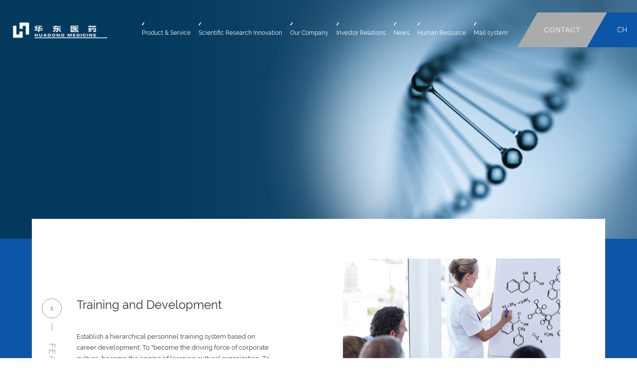

--- FILE ---
content_type: text/html; charset=utf-8
request_url: https://www.eastchinapharm.com/En/Development.html
body_size: 6022
content:
<!DOCTYPE html>
<html>
<head>
<meta http-equiv="Content-Type" content="text/html; charset=utf-8" />
<meta http-equiv="X-UA-Compatible" content="IE=edge,chrome=1" />
<meta name="renderer" content="webkit"> 
<meta name="viewport" content="width=device-width, initial-scale=1, maximum-scale=1, user-scalable=no"> 
<meta name="format-detection" content="telephone=no" /> 
<link href="https://www.eastchinapharm.com:443/static/en/images/logo.ico" rel="shortcut icon" type="image/x-icon" /> 
<title>Huadong Medicine</title>
<meta name="keywords" content="Huadong Medicine"/>
<meta name="description" content="Huadong Medicine"/>

<link rel="stylesheet" type="text/css" href="https://www.eastchinapharm.com:443/static/en/css/bootstrap.css">
<script src="https://www.eastchinapharm.com:443/static/en/js/jquery-1.11.1.min.js"></script>
<script src="https://www.eastchinapharm.com:443/static/en/js/bootstrap.js"></script>
<script src="https://www.eastchinapharm.com:443/static/en/js/jquery-ui.min.js"></script>
<script src="https://www.eastchinapharm.com:443/static/en/js/easing.js"></script>
<script src="https://www.eastchinapharm.com:443/static/en/js/swiper-3.4.1.min.js"></script>
<script src="https://www.eastchinapharm.com:443/static/en/js/smoothScroll.js"></script>
<script src="https://www.eastchinapharm.com:443/static/en/js/index.js"></script>
<script src="https://www.eastchinapharm.com:443/static/en/js/main.js"></script>
<script src="https://www.eastchinapharm.com:443/static/en/js/pagination.js"></script>

<link rel="stylesheet" type="text/css" href="https://www.eastchinapharm.com:443/static/en/css/swiper-3.4.1.min.css">
<link rel="stylesheet" type="text/css" href="https://www.eastchinapharm.com:443/static/en/css/common.css">
<link rel="stylesheet" type="text/css" href="https://www.eastchinapharm.com:443/static/en/css/font-awesome.css">
<link rel="stylesheet" type="text/css" href="https://www.eastchinapharm.com:443/static/en/css/style.css">


<!--[if lte IE 9]>
   <script src="https://www.eastchinapharm.com:443/static/en/js/respond.min.js"></script>
   <script src="https://www.eastchinapharm.com:443/static/en/js/html5shiv.js"></script>
<![endif]-->
</head>


<body>
<div class="warp">
<!--  / header  -->
<div class="warp" id="app1">
<div class="header">
  <div class="header_bg"></div>
  <div class="header_con clearfix">
    <div class="logo">
    <a href="https://www.eastchinapharm.com:443/en/index.html"> <img src="https://www.eastchinapharm.com:443/static/en/images/logo11.png">
      <img class="logoB" src="https://www.eastchinapharm.com:443/static/en/images/logo20210903.png">
    </a>
    </div>
    <div class="header_con_right clearfix">
      <ul class="header_nav">
        <a href="https://www.eastchinapharm.com:443/en/product.html"><li><i></i>Product & Service<span><b></b></span></li></a>
        <a href="https://www.eastchinapharm.com:443/en/innovate.html"><li><i></i>Scientific Research Innovation<span><b></b></span></li></a>
        <a href="https://www.eastchinapharm.com:443/en/about.html"><li><i></i>Our Company<span><b></b></span></li></a>
        <a href="https://www.eastchinapharm.com:443/en/investor.html"><li><i></i>Investor Relations<span><b></b></span></li></a>
        <a href="https://www.eastchinapharm.com:443/en/news.html"><li><i></i>News<span><b></b></span></li></a>
        <a href="https://www.eastchinapharm.com:443/en/development.html"><li><i></i>Human Resource<span><b></b></span></li></a>
        <a href="http://mail.eastchinapharm.com/" target="_blank"><li><i></i>Mail system<span><b></b></span></li></a>
      </ul>
      <a href="https://www.eastchinapharm.com:443/en/contact.html"><span class="header_contact">CONTACT<i></i></span></a>
      <span class="header_search"><!-- <img src="https://www.eastchinapharm.com:443/static/en/images/search.svg" width="20"> --><a href="/index.html" target="_blank">CH</a><i></i><i></i></span>
    </div>
  </div>
  <div class="sub_nav">
    <div class="sub_nav_list">
      <div class="sub_nav_list_w">
        <div class="row clm0">
          <div class="col-sm-4 clp0">
            <div class="sub_nav_img" style="background-image: url(/uploads/picture/20240701/1719792596101227.jpg);">
              <div class="sub_nav_imgBg"></div>
              <div class="sub_nav_img_zi sub_nav_img_zi1">
                <a href="https://www.eastchinapharm.com:443/en/product.html">
                  <h5>                  
                    Product
                    <b></b>
                    <i></i>
                    <span></span>                 
                  </h5>
                </a>
                <p>
                                    <a href="https://www.eastchinapharm.com:443/en/product/product_list/cid/1.html"><span>Chinese medicine<i></i></span></a>
                  <br/>
                                    <a href="https://www.eastchinapharm.com:443/en/product/product_list/cid/2.html"><span>Immunosuppressive agents<i></i></span></a>
                  <br/>
                                    <a href="https://www.eastchinapharm.com:443/en/product/product_list/cid/3.html"><span>Endocrine drugs<i></i></span></a>
                  <br/>
                                    <a href="https://www.eastchinapharm.com:443/en/product/product_list/cid/4.html"><span>Digestive system drugs<i></i></span></a>
                  <br/>
                                    <a href="https://www.eastchinapharm.com:443/en/product/product_list/cid/5.html"><span>Antineoplastic drugs<i></i></span></a>
                  <br/>
                                    <a href="https://www.eastchinapharm.com:443/en/product/product_list/cid/6.html"><span>Cardiovascular drugs<i></i></span></a>
                  <br/>
                                    <a href="https://www.eastchinapharm.com:443/en/product/product_list/cid/7.html"><span>Antibiotic drugs<i></i></span></a>
                  <br/>
                              
                </p>
              </div>
            </div>
          </div>
          <div class="col-sm-4 clp0">
            <div class="sub_nav_img sub_nav_img1" style="background-image: url(/uploads/picture/20240701/1719792633908228.jpg);">
              <div class="sub_nav_imgBg"></div>
              <div class="sub_nav_img_zi sub_nav_img_zi1">
                <a href="https://www.eastchinapharm.com:443/en/product/service.html">
                  <h5>
                    Product
                    <b></b>
                    <i></i>
                    <span></span>
                  </h5>
                </a>
                <p>                  
                                    <a href="https://www.eastchinapharm.com:443/en/product/product_list/cid/8.html"><span>Medical beauty field<i></i></span></a>
                  <br/>
                                    <a href="https://www.eastchinapharm.com:443/en/product/product_list/cid/9.html"><span>Medical device<i></i></span></a>
                  <br/>
                                                     
                </p>
              </div>
            </div>
          </div>
          <div class="col-sm-4 clp0">
            <div class="sub_nav_img sub_nav_img2" style="background-image: url(/uploads/picture/20240701/1719792665238912.jpg);">
              <div class="sub_nav_imgBg"></div>
              <div class="sub_nav_img_zi  sub_nav_img_zi1">
                <a href="https://www.eastchinapharm.com:443/en/product/service#service_sec4">
                  <h5>
                    Service Center
                    <b></b>
                    <i></i>
                    <span></span>
                  </h5>
                </a>
                <p>
                  <a href="https://www.eastchinapharm.com:443/en/product/service#service_sec1"><span>Security Check<i></i></span></a>
                  <br/>
                  <span><p>Quality Hotline: 800-8571016 / 400-9057136</p></span>
                  <b></b>
                  <i></i>        
                </p>
              </div>
            </div>
          </div>
        </div>      
      </div>
    </div>
    <div class="sub_nav_list">
      <div class="sub_nav_list_w">
        <div class="row clm0">
          <div class="col-sm-4 clp0">
            <div class="sub_nav_img sub_nav_img3" style="background-image: url(/uploads/picture/20240701/1719792929200528.jpg);">
              <div class="sub_nav_imgBg"></div>
              <div class="sub_nav_img_zi">
                  <a href="https://www.eastchinapharm.com:443/en/innovate.html#innovate_sec1">
                  <h5>
                    Scientific and technological achievements
                    <b></b>
                    <i></i>
                    <span></span>
                  </h5>
                </a>
              </div>
            </div>
          </div>
          <div class="col-sm-4 clp0">
            <div class="sub_nav_img sub_nav_img4" style="background-image: url(/uploads/picture/20240701/1719792948504031.jpg);">
              <div class="sub_nav_imgBg"></div>
              <div class="sub_nav_img_zi">
                <a href="https://www.eastchinapharm.com:443/en/innovate.html#innovate_sec2">
                  <h5>
                    Quality and Safety
                    <b></b>
                    <i></i>
                    <span></span>
                  </h5>
                </a>
              </div>
            </div>
          </div>
          <div class="col-sm-4 clp0">
            <div class="sub_nav_img sub_nav_img5" style="background-image: url(/uploads/picture/20240701/1719792957469433.jpg);">
              <div class="sub_nav_imgBg"></div>
              <div class="sub_nav_img_zi">
                <a href="https://www.eastchinapharm.com:443/en/innovate.html#innovate_sec3">
                  <h5>
                    Innovation Dynamics
                    <b></b>
                    <i></i>
                    <span></span>
                  </h5>
                </a>
              </div>
            </div>
          </div>
        </div>
      </div>
    </div>
    <div class="sub_nav_list">
      <div class="sub_nav_list_w">
        <ul class="clearfix">
          <li>
            <a href="https://www.eastchinapharm.com:443/en/about.html#about1">
              <span class="en">Chinese medicine</span>
              <!-- <span class="cn">华东医药股份概况</span> -->
              <i></i>
              <b></b>
            </a>
          </li>
          <li>
            <a href="https://www.eastchinapharm.com:443/en/about.html#about1">
              <span class="en">Chairman Introduction</span>
              <!-- <span class="cn">董事长介绍</span> -->
              <i></i>
              <b></b>
            </a>
          </li>
          <li>
            <a href="https://www.eastchinapharm.com:443/en/about.html#about6">
              <span class="en">Joint-stock Members</span>
              <!-- <span class="cn">股份成员</span> -->
              <i></i>
              <b></b>
            </a>
          </li>
          <li>
            <a href="https://www.eastchinapharm.com:443/en/about.html#about4">
              <span class="en">Responsibility Interest</span>
              <!-- <span class="cn">责任与公益</span> -->
              <i></i>
              <b></b>
            </a>
          </li>
          <li>
            <a href="https://www.eastchinapharm.com:443/en/about.html#about2">
              <span class="en">API</span>
              <!-- <span class="cn">发展历程</span> -->
              <i></i>
              <b></b>
            </a>
          </li>
          <li>
            <a href="https://www.eastchinapharm.com:443/en/about.html#about7">
              <span class="en">Brand Culture</span>
              <!-- <span class="cn">品牌与文化</span> -->
              <i></i>
              <b></b>
            </a>
          </li>
          <li>
            <a href="https://www.eastchinapharm.com:443/en/about.html#about3">
              <span class="en">Honor</span>
              <!-- <span class="cn">公司荣誉</span> -->
              <i></i>
              <b></b>
            </a>
          </li>
          <!-- <li>
            <a href="https://www.eastchinapharm.com:443/en/About#about5">
              <span class="en">Other</span>
              <span class="cn">著名商标</span>
              <i></i>
              <b></b>
            </a>
          </li> -->
          <li>
            <a href="https://www.eastchinapharm.com:443/en/about.html#about8">
              <span class="en">Member</span>
              <!-- <span class="cn">主要成员企业</span> -->
              <i></i>
              <b></b>
            </a>
          </li>
        </ul>
      </div>
    </div>
    <div class="sub_nav_list">
      <div class="sub_nav_list_w">
        <ul class="clearfix">
          <li>
            <a href="https://www.eastchinapharm.com:443/en/investor.html#investor1">
              <span class="en">Company Overview</span>
              <!-- <span class="cn">公司概况</span> -->
              <i></i>
              <b></b>
            </a>
          </li>
          <li>
            <a href="https://www.eastchinapharm.com:443/en/investor.html#investor2">
              <span class="en">Capital structure</span>
              <!-- <span class="cn">股本结构</span> -->
              <i></i>
              <b></b>
            </a>
          </li>
          <li>
            <a href="https://www.eastchinapharm.com:443/en/investor.html#investor3">
              <span class="en">Major shareholder</span>
              <!-- <span class="cn">主要股东</span> -->
              <i></i>
              <b></b>
            </a>
          </li>
          <li>
            <a href="https://www.eastchinapharm.com:443/en/investor.html#investor4">
              <span class="en">Company announcement</span>
              <!-- <span class="cn">公司公告</span> -->
              <i></i>
              <b></b>
            </a>
          </li>
          <!-- <li>
            <a href="https://www.eastchinapharm.com:443/en/Investor#investor5">
              <span class="en">Periodic reports</span>
              <span class="cn">定期报告</span>
              <i></i>
              <b></b>
            </a>
          </li> -->
          <li>
            <a href="https://www.eastchinapharm.com:443/en/investor.html#investor6">
              <span class="en">Real-time quotes</span>
              <!-- <span class="cn">实时行情</span> -->
              <i></i>
              <b></b>
            </a>
          </li>
          <li>
            <a href="https://www.eastchinapharm.com:443/en/investor.html#investor7">
              <span class="en">Investment Advisory</span>
              <!-- <span class="cn">投资咨询</span> -->
              <i></i>
              <b></b>
            </a>
          </li>
        </ul>
      </div>
    </div>
    <div class="sub_nav_list">
      <div class="sub_nav_list_w">
        <ul class="clearfix">
          <li>
            <a href="https://www.eastchinapharm.com:443/en/news/index/cid/1.html#news_cate">
              <span class="en">company news</span>
              <!-- <span class="cn">公司新闻</span> -->
              <i></i>
              <b></b>
            </a>
          </li>
          <li>
            <a href="https://www.eastchinapharm.com:443/en/news/index/cid/2.html#news_cate">
              <span class="en">Industry News</span>
              <!-- <span class="cn">行业新闻</span> -->
              <i></i>
              <b></b>
            </a>
          </li>         
        </ul>
      </div>
    </div>
    <div class="sub_nav_list">
      <div class="sub_nav_list_w">
        <ul class="clearfix">
          <li>
            <a href="https://www.eastchinapharm.com:443/en/development.html#develop1">
              <span class="en">Training Development</span>
              <!-- <span class="cn">培训与发展</span> -->
              <i></i>
              <b></b>
            </a>
          </li>
          <li>
            <a href="https://www.eastchinapharm.com:443/en/development.html#develop2">
              <span class="en">Motivating security</span>
              <!-- <span class="cn">激励保障</span> -->
              <i></i>
              <b></b>
            </a>
          </li> 
          <li>
            <a href="https://www.eastchinapharm.com:443/en/development.html#develop3">
              <span class="en">Recruitment</span>
              <!-- <span class="cn">人才招聘</span> -->
              <i></i>
              <b></b>
              <img src="https://www.eastchinapharm.com:443/static/en/images/zhaoping.jpg" alt="" width="80" style="position: absolute;top: 27px;right: 10%;">
            </a>
          </li>
        </ul>
      </div>
    </div>  
  </div>
</div>

</div>

<!--  / header  -->


<!--  / warpper  -->
<div class="warpper">

<div class="banner">
    <div class="banner_list banner_develop" style="background-image:url(/uploads/picture/20240613/1718253362137344.jpg)"></div>	
</div>
<div class="develop_sec1" id="develop1">
	<div class="develop_sec1_list clearfix">
		<div class="develop_sec1_list_left">
			<h3>Training and Development</h3>
	    	<div class="develop_sec1_left_show">
	    		<p><p>Establish a hierarchical personnel training system based on career development; To "become the driving force of corporate culture, become the engine of learning cultural organization; To become the training base for Huadong medical professionals; With the strategy of "general training for ordinary personnel, key training for key personnel, training for scarce personnel and rewarding training for outstanding personnel", we will gradually promote the training of talents; Establish a training system based on "quality evaluation, capacity development and career planning": Give attention to the development of all staff and core team training; Take into account the needs of work and future career development; Realize the organic combination of talent training and career development. The hierarchical personnel training system enables new employees to receive "whole-course and all-around" training from the beginning; The training will accompany employees’ career of Huadong.</p></p>
	    	</div>
		</div>
		<div class="develop_sec1_list_right">
			<img src="/uploads/picture/20240613/1718247881105320.jpg" alt="" width="100%">
		</div>
		<div class="ttl gray" style="margin-top: 70px;">
		        <span class="crcl">1</span>
		        <span class="bar"></span>
		        <span class="text">FEATURE</span>
		</div>		
	</div>
</div>

 <div class="develop_sec2" id="develop2">
	<div class="develop_sec2_list">
	    <h2>Protection Motivation <a href="javascript:;"></a></h2>
		<p>Cash income: Basic salary, performance bonus, all kinds of allowances</p><p>State statutory welfare: pension insurance, medical insurance, unemployment insurance, housing provident fund</p><p>Holidays: Annual leave, statutory public holiday, marriage leave, maternity leave</p><p>Welfare: Work meals, shuttle buses, birthday benefits, holiday benefits</p><p>Other: Annual physical examination, union benefits</p>		<div class="develop_sec2_list1">
			<div class="row row_30">
								<div class="col-sm-4 col_r_30">
					<a href="javascript:;">
					    <div class="develop_sec2_list2">
					    	<div class="develop_sec2_list1_top">
						    	<h5>1</h5>
						    	<h6>Compensation distribution principle</h6>
						    </div>
						    <div class="develop_sec2_list1_bottom">
						    	<p>Compensation distribution carries out the basic principles of distribution according to work and giving priority to efficiency, taking factors into account such as social price level, the company&#39;s ability to pay, the value of employees&#39; position and their contribution</p>						    </div>
					    </div>				   					
					</a>
				</div>
								<div class="col-sm-4 col_r_30">
					<a href="javascript:;">
					    <div class="develop_sec2_list2">
					    	<div class="develop_sec2_list1_top">
						    	<h5>2</h5>
						    	<h6>Compensation distribution principle</h6>
						    </div>
						    <div class="develop_sec2_list1_bottom">
						    	<p>The salary system takes the position salary system as the core and follows the principles of combining salary orientation and value, internal incentive and external competition</p>						    </div>
					    </div>				   					
					</a>
				</div>
								<div class="col-sm-4 col_r_30">
					<a href="javascript:;">
					    <div class="develop_sec2_list2">
					    	<div class="develop_sec2_list1_top">
						    	<h5>3</h5>
						    	<h6>Compensation distribution principle</h6>
						    </div>
						    <div class="develop_sec2_list1_bottom">
						    	<p>The performance bonus is distributed according to the company&#39;s operation status and the performance of departments and individuals</p>						    </div>
					    </div>				   					
					</a>
				</div>
							</div>
		</div>
		<div class="ttl gray ttl1" style="top: 100px;">
		        <span class="crcl">2</span>
		        <span class="bar"></span>
		        <span class="text">FEATURE</span>
		</div>

	</div>
</div> 



 <div class="develop_sec3_new" id="develop3">
 	<div class="develop_sec3_new_con clearfix">
 		<div class="develop_sec3_new_con_bg"></div>
 		<div class="investor_sec3_list1_left">
 			<h3>Recruitment</h3> 
 			<a href="https://app.mokahr.com/campus-recruitment/eastchinapharm/67935" target="_blank">School recruitment portal<span></span><i></i></a> 
 			<a href="https://app.mokahr.com/apply/eastchinapharm/6456" target="_blank">Social recruitment portal<span></span><i></i></a> 
 			<img src="/uploads/picture/20240613/1718254753548181.png" width="200" style="margin-top: 40px;">
 			
 		</div>
 		<div class="investor_sec3_list1_right clearfix">
 			<img src="/uploads/picture/20240613/1718254765447057.jpg" alt="" width="100%">
 		</div>
 		
 		<div class="ttl gray" style="top: 80px;">
		        <span class="crcl">3</span>
		        <span class="bar"></span>
		        <span class="text">FEATURE</span>
		</div>
 		
 	</div>
 </div>


</div>
<!--  / warpper  -->


<!--  / footer  -->
<div class="footer">
  <div class="footer_bg"></div>
  <div class="footer_logo">
    <img src="https://www.eastchinapharm.com:443/static/en/images/logo20210903-1.png" width="250">
  </div>
  
  <div class="footer_nav clearfix">
    <ul>
      <a href="https://www.eastchinapharm.com:443/en/about.html"><li><img src="https://www.eastchinapharm.com:443/static/en/images/more_icon1.png" width="8">Our Company</li>
      <span></span></a>
      <a href="https://www.eastchinapharm.com:443/en/news.html"><li><img src="https://www.eastchinapharm.com:443/static/en/images/more_icon1.png" width="8">News</li>
      <span></span></a>
      <a href="https://www.eastchinapharm.com:443/en/product.html"><li><img src="https://www.eastchinapharm.com:443/static/en/images/more_icon1.png" width="8">Product</li>
      <span></span></a>
      <a href="https://www.eastchinapharm.com:443/en/about.html#about7"><li><img src="https://www.eastchinapharm.com:443/static/en/images/more_icon1.png" width="8">Company Culture</li>
      <span></span></a>
      <a href="https://cge.wintalent.cn/wt/cge101/web/index" target="_blank"><li><img src="https://www.eastchinapharm.com:443/static/en/images/more_icon1.png" width="8">Recruitment</li></a>
      <br/>
      <a href="https://www.eastchinapharm.com:443/en/innovate.html"><li><img src="https://www.eastchinapharm.com:443/static/en/images/more_icon1.png" width="8">Scientific Research Innovation</li>
      <span></span></a>
      <a href="https://www.eastchinapharm.com:443/en/product/service.html"><li><img src="https://www.eastchinapharm.com:443/static/en/images/more_icon1.png" width="8">Service</li>
      <span></span></a>
      <a href="https://www.eastchinapharm.com:443/en/investor.html"><li><img src="https://www.eastchinapharm.com:443/static/en/images/more_icon1.png" width="8">Investor Relations</li>
      <span></span></a>
      <a href="https://www.eastchinapharm.com:443/en/about.html#about8"><li><img src="https://www.eastchinapharm.com:443/static/en/images/more_icon1.png" width="8">Branch Company</li></a>
    </ul>
    
<div class="footer_weixin" align="right" style="display:inline;">
<img src="https://www.eastchinapharm.com:443/static/en/images/hdyygf.png" width="90">&nbsp;&nbsp;&nbsp;&nbsp;&nbsp;<img src="https://www.eastchinapharm.com:443/static/en/images/hdyytz.png" width="90">
</div>  
  </div>
  

  <div class="footer_bottom clearfix" >
    <p>Huadong Medicine Co.,Ltd  All Rights Reserved @2018  <a href="http://www.beian.miit.gov.cn" target="_blank" onmouseover="this.style.cssText='color:red'" onmouseout="this.style.cssText='color: #666'">浙ICP备05051429号-1</a>
  </div>
        
  <div class="back_top">
    <span></span>PAGE TOP
  </div>
  
</div>
<div style="display:none">
</div>
<script>
var _hmt = _hmt || [];
(function() {
  var hm = document.createElement("script");
  hm.src = "https://hm.baidu.com/hm.js?6f6317ffd8af751a2029377fab186347";
  var s = document.getElementsByTagName("script")[0]; 
  s.parentNode.insertBefore(hm, s);
})();
</script>

<!--  / footer  -->

</div>

</body>
<script>

$(document).ready(function(){

var winHeight = $(window).height();

$('.banner , .banner_list').height(winHeight*2/3);
$(window).resize(function(){
	winHeight = $("body").height();
	$('.banner , .banner_list').height(winHeight*2/3);
	//console.log(winHeight);
})


function nav(){
	$('.header_nav a').hover(function(){
		var n=$(this).index();
		$('.sub_nav').stop(true).fadeIn(300);
		$('.sub_nav_list').removeClass('on');
		$('.sub_nav_list').eq(n).addClass('on');
		$('.header_nav a').find('li').removeClass('on');
		$(this).find('li').addClass('on');
	},function(){
		
	})
	
	$('.header').hover(function(){
		
	},function(){
		$('.sub_nav').stop(true).fadeOut(300);
		$('.sub_nav_list').removeClass('on');
		$('.header_nav a').find('li').removeClass('on');
	})
	
}

nav();




function wapHeight(){
	
	$('.index_culture_img').height(($('.max_p').height()+120)*2);
	$('.sub_nav_list_w').width($(window).width());
	
	$(window).resize(function(){
		$('.index_culture_img').height(($('.max_p').height()+120)*2);
		$('.sub_nav_list_w').width($(window).width());
	})
	
	$('.back_top').click(function(){
		 $("html,body").animate({scrollTop:0}, 600);
	})
	
}

wapHeight();



function scrollShow(){
	
	var ss=1;
	
	$('.banner_zi').animate({top:"50%",opacity:"1"},1200);
	$('.banner_line').delay(300).animate({top:"56%",opacity:"1"},1200);
	$('.banner_zi1').delay(600).animate({top:"64%",opacity:"0.9"},1200);
	
	$( window ).scroll( function(){
		
		if($(window).scrollTop()>25){
			if(ss==1){
				$('.header').addClass('on');
				ss=0;
			}
		}else{
			if(ss==0){
				$('.header').removeClass('on');
				ss=1;
			}
		}		
		
	})
	
}

scrollShow();


function productSec1(){
	var mySwiper = new Swiper( '.swiper1', {
		scrollbar:'.swiper-scrollbar',
        scrollbarHide : false,
        scrollbarDraggable : true ,
        slidesPerView: 4,
	})
}

productSec1();

function developSec3(){
	$('.develop_sec3_list1_f2 table tbody tr').hover(function(){
		$(this).find('.img-show').css("display","none");
		$(this).find('.img-hidden').css("display","block");
	},function(){
		$(this).find('.img-show').css("display","block");
		$(this).find('.img-hidden').css("display","none");
	})
}
developSec3();

})

</script>
</html>


--- FILE ---
content_type: text/css
request_url: https://www.eastchinapharm.com/static/en/css/common.css
body_size: 662
content:
@charset "utf-8";
/* CSS Document */
	font-size:12px;
	font-family:"微软雅黑";
	color:#666;
	}
	
ul{
	margin:0px;
	padding:0px;
	list-style:none;
	}
li{
	list-style:none;
	}
ul li a{
	display:block;
	}
	
	
a{
	text-decoration:none;
	color:#666;
	outline:none;
	}
input{
	border:1px solid #ccc;
	outline:none;
	}
textarea{
	border:1px solid #ccc;
	outline:none;
	}
form{
	margin:0px;
	padding:0px;
	}
table{
	cellspacing:0px;
	cellpadding:0px;
	}
img{
	border:none;
	}
a,img{border:0;}
.clear{
	claer:both;
	}
.clearfix{
    *zoom:1;
}
.clearfix:after{
    content: '';
    display: block;
    clear: both;
}

a{outline:none !important;}

img{border:0 none;}


--- FILE ---
content_type: text/css
request_url: https://www.eastchinapharm.com/static/en/css/style.css
body_size: 19458
content:
@charset "utf-8";
/* CSS Document */
@font-face {
	font-family: font1;
	font-style: normal;
	font-weight: 400;
	src: url(../fonts/raleway-400-normal.woff) format("woff")
}


body{
	font-family:'font1',Arial, Helvetica, sans-serif;
	font-size: 14px;
	line-height: 22px;
	overflow-x: hidden;
	}	
@font-face {
	font-family:Regular;
	src: url('../SOURCEHANSANSCN-REGULAR.OTF');
}
::-webkit-scrollbar-track-piece{width:10px;background-color:#fff;}
::-webkit-scrollbar{width:6px;height:6px}
::-webkit-scrollbar-thumb{height:50px;background-color:#0d56a7;}
::-webkit-scrollbar-thumb:hover{background:#0d56a7;}

[v-cloak]{
	display: none;
}


/*****header*******/
.header{
	width: 100%;
	padding: 25px 0;
	padding-left: 2% !important;
	position: absolute; top:0; left: 0;
	z-index: 999999;
	-webkit-transition: all cubic-bezier(.23,1,.32,1) .3s;	
	-moz-transition: all cubic-bezier(.23,1,.32,1) .3s;	
	-ms-transition: all cubic-bezier(.23,1,.32,1) .3s;	
	-o-transition: all cubic-bezier(.23,1,.32,1) .3s;	
    transition: all cubic-bezier(.23,1,.32,1) .3s;
}

.header_bg{
	width: 100%;
	height: 100%;
	position: absolute;
	top: 0;
	left: 0;
	z-index: -1;
	background: #fff;
	-webkit-transition: all cubic-bezier(.23,1,.32,1) .5s;	
	-moz-transition: all cubic-bezier(.23,1,.32,1) .5s;	
	-ms-transition: all cubic-bezier(.23,1,.32,1) .5s;	
	-o-transition: all cubic-bezier(.23,1,.32,1) .5s;	
    transition: all cubic-bezier(.23,1,.32,1) .5s;
	opacity:0;
    -moz-opacity:0; 
    -khtml-opacity:0;
    -webkit-opacity:0;
    filter:alpha(opacity=0);
	box-shadow: 0 2px 10px hsla(214,3%,49%,.3);
	
}

.header_con{
	width: 100%;
	overflow: hidden;
	position: relative;
}
.logo{
	float: left;
	line-height: 70px;
	position: relative;
	cursor: pointer;
}

.logo img{
	height: 40px;
	opacity:1;
    -moz-opacity:1; 
    -khtml-opacity:1;
    -webkit-opacity:1;
    filter:alpha(opacity=100);
	-webkit-transition: all cubic-bezier(.23,1,.32,1) .5s;	
	-moz-transition: all cubic-bezier(.23,1,.32,1) .5s;	
	-ms-transition: all cubic-bezier(.23,1,.32,1) .5s;	
	-o-transition: all cubic-bezier(.23,1,.32,1) .5s;	
    transition: all cubic-bezier(.23,1,.32,1) .5s;
}
.logo img.logoB{
	position: absolute;
	top: 50%;
	margin-top: -20px;
	left: 0;
	opacity:0;
    -moz-opacity:0; 
    -khtml-opacity:0;
    -webkit-opacity:0;
    filter:alpha(opacity=0);
}

.header_con_right{
	float: right;
}

.header_search{
	width: 90px;
	float: left;
	height: 70px;
	text-align: center;
	line-height: 70px;
	position: relative;
	z-index: 2;
	background: #0d56a7;
}
.header_search a{
	color: #efefef;
}


.header_search i{
	display: block;
    position: absolute;
    top: 0;
    left: -80px;
    z-index: -1;
    width: 80px;
    height: 80px;
    transform: rotate(-60deg);
    transform-origin: top right;
    background: #0d56a7;
}

.header_contact{
	width: 200px;
	float: left;
	height: 70px;
	text-align: center;
	line-height: 70px;
	position: relative;
	z-index: 2;
	background: #aaabab;
	font-size: 14px;
	color: #efefef;
	padding-right: 40px;
	font-family: arial;
	letter-spacing: 1px;
}
.header_contact i{
	display: block;
    position: absolute;
    top: 0;
    left: -80px;
    z-index: -1;
    width: 80px;
    height: 80px;
    transform: rotate(-60deg);
    transform-origin: top right;
    background: #aaabab;
}
.header_nav{
	padding: 0;
	margin: 0;
	position: absolute;
	top: 20px;
	right: 35%;
	margin-right: -300px;
}
.header_nav li{
	float: left;
	color: #fff;
	position: relative;
	font-size: 16px;
	letter-spacing:0px;
	-webkit-transition: all cubic-bezier(.23,1,.32,1) .5s;	
	-moz-transition: all cubic-bezier(.23,1,.32,1) .5s;	
	-ms-transition: all cubic-bezier(.23,1,.32,1) .5s;	
	-o-transition: all cubic-bezier(.23,1,.32,1) .5s;	
    transition: all cubic-bezier(.23,1,.32,1) .5s;
}

.header_nav li i{
	display: block;
	margin-bottom: 4px;
    width: 2px;
    height: 6px;
    background: #fff;
    transition: background .6s cubic-bezier(.23,1,.32,1) 0s;
    transform: skew(-29deg);
    transform-origin: left bottom;	
}

.header_nav li span{
	display: block;
	width: 100%;
	height: 1px;
	position: relative;
	margin-top: 4px;
}
.header_nav li span b{
	position: absolute;
	left: 50%;
	right: 50%;
	height: 1px;
	background: #0d56a7;
	-webkit-transition: all cubic-bezier(.23,1,.32,1) .6s;	
	-moz-transition: all cubic-bezier(.23,1,.32,1) .6s;	
	-ms-transition: all cubic-bezier(.23,1,.32,1) .6s;	
	-o-transition: all cubic-bezier(.23,1,.32,1) .6s;	
    transition: all cubic-bezier(.23,1,.32,1) .6s;
}

.header_nav li.on span b{
	left: 0;
	right: 0;
}

.header:hover .header_bg{
	opacity:1;
    -moz-opacity:1; 
    -khtml-opacity:1;
    -webkit-opacity:1;
    filter:alpha(opacity=100);
}
.header:hover .logo img{
	opacity:0;
    -moz-opacity:0; 
    -khtml-opacity:0;
    -webkit-opacity:0;
    filter:alpha(opacity=0);
}
.header:hover .logo img.logoB{
	opacity:1;
    -moz-opacity:1; 
    -khtml-opacity:1;
    -webkit-opacity:1;
    filter:alpha(opacity=100);
}

.header:hover .header_nav li{
	color: #333;
}
.header:hover .header_nav li i{
	background: #333;
}

.header.on{
	padding: 0;
	position: fixed;
}

.header.on .header_bg{
	opacity:1;
    -moz-opacity:1; 
    -khtml-opacity:1;
    -webkit-opacity:1;
    filter:alpha(opacity=100);
}
.header.on .logo img{
	opacity:0;
    -moz-opacity:0; 
    -khtml-opacity:0;
    -webkit-opacity:0;
    filter:alpha(opacity=0);
}
.header.on .logo img.logoB{
	opacity:1;
    -moz-opacity:1; 
    -khtml-opacity:1;
    -webkit-opacity:1;
    filter:alpha(opacity=100);
}
.header.on .header_nav li{
	color: #333;
}
.header.on .header_nav li i{
	background: #333;
}


.sub_nav{
	width: 100%;
	position: absolute;
	top: 100%;
	left: 0;
	background: #aaabab;
	z-index: 999;
	display: none;
}
.sub_nav_list{
	width: 0%;
	overflow: hidden;
	display: none;
}

.sub_nav_list.on{
	display: block;
	overflow: hidden;
    width: 0;
    -webkit-animation: to100vh 1s cubic-bezier(.25,.46,.45,.94) both .3s;
    animation: to100vh 1s cubic-bezier(.25,.46,.45,.94) both .3s;
}

.sub_nav_list_w{
	background: #fff;
}

.sub_nav_list_w ul{
	width: 80%;
	margin: 0 auto;
	padding:30px 0 60px 0;
}

.sub_nav_list_w ul li{
	width: 33.33%;
	float: left;
	padding: 0 35px;
}
.sub_nav_list_w ul li a{
	display: block;
	position: relative;
	padding: 30px 0;
	border-bottom: 1px solid #e4e4e4;
	-webkit-transition: padding 250ms cubic-bezier(.25,.46,.45,.94);	
    transition: padding 250ms cubic-bezier(.25,.46,.45,.94);	
}
.sub_nav_list_w ul li a:hover{
	padding-left: 12px;
}
.sub_nav_list_w ul li a span{
	display: block;
	font-size: 14px;
	color: #333;
}
.sub_nav_list_w ul li a span.en{
	margin-bottom: 8px;
	text-transform: uppercase;
}
.sub_nav_list_w ul li a span.cn{
	letter-spacing: 1px;
}

.sub_nav_list_w ul li a i{
	width: 12px;
	height: 12px;
	position: absolute;
	top: 50%;
	right: 0;
	margin-top: -6px;
	background-image: url(../images/more_icon1.png);
	background-position: center;
	background-repeat: no-repeat;
	background-size: cover;
	-webkit-transition: right 250ms cubic-bezier(.25,.46,.45,.94);	
    transition: right 250ms cubic-bezier(.25,.46,.45,.94);	
}
.sub_nav_list_w ul li a:hover i{
	background-image: url(../images/more_icon3.png);
	right: 12px;
}

.sub_nav_list_w ul li a b{
	width: 0%;
	height: 1px;
	background: #333;
	position: absolute;
	bottom: -1px;
	left: 0;
	-webkit-transition: width 250ms cubic-bezier(.25,.46,.45,.94);
	transition: width 250ms cubic-bezier(.25,.46,.45,.94);
}
.sub_nav_list_w ul li a:hover b{
	width: 100%;
}

@-webkit-keyframes to100vh {
	0% {
		width: 0
	}

	100% {
		width: 100vw
	}
}

@keyframes to100vh {
	0% {
		width: 0
	}

	100% {
		width: 100vw
	}
}



.clm0{
	margin-left: 0 !important;
	margin-right: 0 !important;
}
.clp0{
	padding-left: 0 !important;
	padding-right: 0 !important;
}

.sub_nav_img{
	width: 100%;
	height: 450px;
	background-image: url(../images/menu.jpg);
	background-position: center;
	background-repeat: no-repeat;
	background-size: cover;
	position: relative;
	z-index: 2;
}


.sub_nav_img1{
	background-image: url(../images/menu1.jpg);
}

.sub_nav_img2{
	background-image: url(../images/menu2.jpg);
}

.sub_nav_img3{
	background-image: url(../images/menu3.jpg);
}

.sub_nav_img4{
	background-image: url(../images/menu4.jpg);
}

.sub_nav_img5{
	background-image: url(../images/menu5.jpg);
}

.sub_nav_imgBg{
	width: 100%;
	height: 100%;
	position: absolute;
	top: 0;
	left: 0;
	background: #000;
	opacity:0.3;
    -moz-opacity:0.3; 
    -khtml-opacity:0.3;
    -webkit-opacity:0.3;
    filter:alpha(opacity=30);
    -webkit-transition: all cubic-bezier(.23,1,.32,1) .6s;	
	-moz-transition: all cubic-bezier(.23,1,.32,1) .6s;	
	-ms-transition: all cubic-bezier(.23,1,.32,1) .6s;	
	-o-transition: all cubic-bezier(.23,1,.32,1) .6s;	
    transition: all cubic-bezier(.23,1,.32,1) .6s;
}

.sub_nav_img:hover .sub_nav_imgBg{
	opacity:0.6;
    -moz-opacity:0.6; 
    -khtml-opacity:0.6;
    -webkit-opacity:0.6;
    filter:alpha(opacity=60);
}

.sub_nav_img_zi{
	position: absolute;
	width: 82%;
	top:50%;
	left: 9%;
	height: 60px;
	overflow: hidden;
	-webkit-transform: translateY(-50%);
    -moz-transform: translateY(-50%);
    -ms-transform: translateY(-50%);
    -o-transform: translateY(-50%);
    transform: translateY(-50%);
	-webkit-transition: all cubic-bezier(.23,1,.32,1) .6s;	
	-moz-transition: all cubic-bezier(.23,1,.32,1) .6s;	
	-ms-transition: all cubic-bezier(.23,1,.32,1) .6s;	
	-o-transition: all cubic-bezier(.23,1,.32,1) .6s;	
    transition: all cubic-bezier(.23,1,.32,1) .6s;
}

.sub_nav_img_zi h5{
	margin: 0;
	line-height: 60px;
	font-size: 16px;
	color: #fff;
	letter-spacing: 1px;
	position: relative;
	-webkit-transition: all cubic-bezier(.23,1,.32,1) .6s;	
	-moz-transition: all cubic-bezier(.23,1,.32,1) .6s;	
	-ms-transition: all cubic-bezier(.23,1,.32,1) .6s;	
	-o-transition: all cubic-bezier(.23,1,.32,1) .6s;	
    transition: all cubic-bezier(.23,1,.32,1) .6s;
}

/*.sub_nav_img_zi h5 a{
	color:#fff;
}
*/
.sub_nav_img_zi h5 b{
	width: 100%;
	height: 1px;
	background: #fff;
	position: absolute;
	bottom: 0;
	left: 0;
	opacity:0.4;
    -moz-opacity:0.4; 
    -khtml-opacity:0.4;
    -webkit-opacity:0.4;
    filter:alpha(opacity=40);
}

.sub_nav_img_zi h5 i{
	width: 0%;
	height: 1px;
	background: #fff;
	position: absolute;
	bottom: 0;
	left: 0;
	-webkit-transition: all cubic-bezier(.23,1,.32,1) .6s;	
	-moz-transition: all cubic-bezier(.23,1,.32,1) .6s;	
	-ms-transition: all cubic-bezier(.23,1,.32,1) .6s;	
	-o-transition: all cubic-bezier(.23,1,.32,1) .6s;	
    transition: all cubic-bezier(.23,1,.32,1) .6s;
}

.sub_nav_img_zi h5:hover{
	padding-left: 10px;
}
.sub_nav_img_zi h5:hover i{
	width: 100%;
}

.sub_nav_img_zi h5 span{
    position: absolute;
    top: 50%;
    right: 0;
    width: 7px;
    height: 8px;
    margin-top: -4px;
    background-image: url(../images/ico_dash_w.svg);
    background-position: center;
    background-repeat: no-repeat;
    -webkit-transition: all cubic-bezier(.23,1,.32,1) .6s;	
	-moz-transition: all cubic-bezier(.23,1,.32,1) .6s;	
	-ms-transition: all cubic-bezier(.23,1,.32,1) .6s;	
	-o-transition: all cubic-bezier(.23,1,.32,1) .6s;	
    transition: all cubic-bezier(.23,1,.32,1) .6s;
}
.sub_nav_img_zi h5:hover span{
	right: 10px;
	background-image: url(../images/ico_link_w.svg);
}

.sub_nav_img_zi p{
	margin-top: 20px;
	margin-bottom: 0;
}
.sub_nav_img_zi p span{
	display: inline-block;
	font-size: 14px;
	line-height: 35px;
	margin: 5px 0;
	color: #fff;
	letter-spacing: 1px;
	position: relative;
	opacity:0;
    -moz-opacity:0; 
    -khtml-opacity:0;
    -webkit-opacity:0;
    filter:alpha(opacity=0);
	-webkit-transition: all cubic-bezier(.23,1,.32,1) .6s;	
	-moz-transition: all cubic-bezier(.23,1,.32,1) .6s;	
	-ms-transition: all cubic-bezier(.23,1,.32,1) .6s;	
	-o-transition: all cubic-bezier(.23,1,.32,1) .6s;	
    transition: all cubic-bezier(.23,1,.32,1) .6s;
}
.sub_nav_img_zi p span i{
	width: 0%;
	height: 1px;
	background: #fff;
	position: absolute;
	bottom: 0;
	left: 0;
	-webkit-transition: all cubic-bezier(.23,1,.32,1) .6s;	
	-moz-transition: all cubic-bezier(.23,1,.32,1) .6s;	
	-ms-transition: all cubic-bezier(.23,1,.32,1) .6s;	
	-o-transition: all cubic-bezier(.23,1,.32,1) .6s;	
    transition: all cubic-bezier(.23,1,.32,1) .6s;
}
.sub_nav_img_zi p span:hover i{
	width: 100%;
}

.sub_nav_img:hover .sub_nav_img_zi1{
	height:400px;
}

.sub_nav_img:hover .sub_nav_img_zi p span{
	opacity:1;
    -moz-opacity:1; 
    -khtml-opacity:1;
    -webkit-opacity:1;
    filter:alpha(opacity=100);
}



/*****header*******/



/*****banner*******/
.banner{
	width: 100%;
	position: relative;
	background: #aaabab;
}
.banner_list{
	width: 100%;
	position: relative;
	background-position: center;
	background-repeat: no-repeat;
	background-size: cover;
}
.banner_list.banner1{
	background-image: url(../images/banner_1.jpg);
}
.banner_list.banner2{
	background-image: url(../images/banner_2.jpg);
}
.banner_list.banner3{
	background-image: url(../images/banner_3.jpg);
}

.banner_list video{
	width: 100%;
	position: absolute;
	top: 50%;
	left: 0;
	-webkit-transform: translateY(-50%);
    -moz-transform: translateY(-50%);
    -ms-transform: translateY(-50%);
    -o-transform: translateY(-50%);
    transform: translateY(-50%);
}

.banner_bg{
	width: 100%;
	height: 100%;
	position: absolute;
	top: 0;
	left: 0;
	background: #000000;
	opacity:0.25;
    -moz-opacity:0.25; 
    -khtml-opacity:0.25;
    -webkit-opacity:0.25;
    filter:alpha(opacity=25);
}

.banner_zi{
	width: 70%;
	position: absolute;
	top: 60%;
	left: 15%;
	opacity:0;
    -moz-opacity:0; 
    -khtml-opacity:0;
    -webkit-opacity:0;
    filter:alpha(opacity=0);
	-webkit-transform: translateY(-50%);
    -moz-transform: translateY(-50%);
    -ms-transform: translateY(-50%);
    -o-transform: translateY(-50%);
    transform: translateY(-50%);
}

.banner_zi h5{
	font-size: 50px;
	font-family: arial;
	text-transform: uppercase;
	color: #fff;
	line-height: 80px;
	letter-spacing: 1px;
	margin: 0;
	margin-bottom: 30px;
}
.banner_zi h5 font{
	color: #0d56a7;
}


.banner_zi p{
	color:#fff;
	font-size:50px;
	margin-bottom:0;
	letter-spacing:5px;
}

.banner_zi1{
	position: absolute;
	right: 15%;
	top: 74%;
	font-size: 16px;
	color: #fff;
	line-height: 35px;
	letter-spacing: 1px;
	opacity:0;
    -moz-opacity:0; 
    -khtml-opacity:0;
    -webkit-opacity:0;
    filter:alpha(opacity=0);
}
.banner_line{
	width: 35%;
	height: 3px;
	position: absolute;
	top: 66%;
	right: 15%;
	z-index: 999;
	opacity:0;
    -moz-opacity:0; 
    -khtml-opacity:0;
    -webkit-opacity:0;
    filter:alpha(opacity=0);
}
.banner_line i{
	display: block;
	height: 1px;
	background: #fff;
	opacity:0.6;
    -moz-opacity:0.6; 
    -khtml-opacity:0.6;
    -webkit-opacity:0.6;
    filter:alpha(opacity=60);
}
.banner_line font{
	width: 1px;
	height: 9px;
	background: #fff;
	position: absolute;
	top: -4px;
	right: 0;
	opacity:0.6;
    -moz-opacity:0.6; 
    -khtml-opacity:0.6;
    -webkit-opacity:0.6;
    filter:alpha(opacity=60);
}
.banner_line span{
	width: 0%;
	height: 3px;
	position: absolute;
	top: 0;
	left: 0;
	background: #0d56a7;
	-webkit-animation: 0s linear;
	animation: 0s linear;
}

.banner_line.on span{
	-webkit-animation: bannerLine 12s linear infinite;
	animation: bannerLine 12s linear infinite;
}

@-webkit-keyframes bannerLine {
	0%{
		width: 0;
	}
	100%{
		width: 100%;
	}
}
@keyframes bannerLine {
	0% {
		width: 0;
	}
	100%{
		width: 100%;
	}
}



/*****banner*******/


.index_sec1{
	width: 100%;
	padding: 0 5%;
	padding-bottom: 6%;
	overflow: hidden;
	position: relative;
}
.index_sec1_bg{
	width: 5%;
	position: absolute;
	right: 0;
	top: 173px;
	bottom: 0;
	background: #0d56a7;
}

.index_sec1>h5{
	font-size: 30px;
	color: #333;
	margin: 4% 0;
	letter-spacing: 1px;
	font-weight: 600;
}

.clm5{
	margin-left: -5px !important;
	margin-right: -5px !important;
}
.clp5{
	padding-left: 5px !important;
	padding-right: 5px !important;
}

.index_sec1_list{
	width: 100%;
	height: 580px;
	position: relative;
	background: #e4e4e4;
	overflow: hidden;
}
.index_sec1_zi{
	padding: 40px;
	position: relative;
	z-index: 9;
	top: 90px;
	opacity:0;
    -moz-opacity:0; 
    -khtml-opacity:0;
    -webkit-opacity:0;
    filter:alpha(opacity=0);
}
.index_sec1_zi span{
	width: 16px;
	height: 3px;
	display: block;
	background: #333;
	-webkit-transition: all cubic-bezier(.23,1,.32,1) .6s;	
	-moz-transition: all cubic-bezier(.23,1,.32,1) .6s;	
	-ms-transition: all cubic-bezier(.23,1,.32,1) .6s;	
	-o-transition: all cubic-bezier(.23,1,.32,1) .6s;	
    transition: all cubic-bezier(.23,1,.32,1) .6s;
}
.index_sec1_zi h5{
	font-size: 20px;
	font-family: arial;
	color: #333;
	text-transform: uppercase;
	margin: 25px 0;
	line-height: 30px;
	white-space: pre-wrap;
	-webkit-transition: all cubic-bezier(.23,1,.32,1) .6s;	
	-moz-transition: all cubic-bezier(.23,1,.32,1) .6s;	
	-ms-transition: all cubic-bezier(.23,1,.32,1) .6s;	
	-o-transition: all cubic-bezier(.23,1,.32,1) .6s;	
    transition: all cubic-bezier(.23,1,.32,1) .6s;
}
.index_sec1_zi p{
	font-size: 16px;
	color: #333;
	margin-bottom: 0;
	letter-spacing: 1px;
	-webkit-transition: all cubic-bezier(.23,1,.32,1) .6s;	
	-moz-transition: all cubic-bezier(.23,1,.32,1) .6s;	
	-ms-transition: all cubic-bezier(.23,1,.32,1) .6s;	
	-o-transition: all cubic-bezier(.23,1,.32,1) .6s;	
    transition: all cubic-bezier(.23,1,.32,1) .6s;
}

.index_sec1_img{
	width: 100%;
	height: 365px;
	position: absolute;
	bottom: 0;
	left: 0;
	background-repeat: no-repeat;
    background-position: 0% 50%;
    background-size: auto; 580px
	-webkit-transition: all cubic-bezier(.23,1,.32,1) .6s;	
	-moz-transition: all cubic-bezier(.23,1,.32,1) .6s;	
	-ms-transition: all cubic-bezier(.23,1,.32,1) .6s;	
	-o-transition: all cubic-bezier(.23,1,.32,1) .6s;	
    transition: all cubic-bezier(.23,1,.32,1) .6s;
}

.index_sec1_img.show{
	height: 0;
}

.index_sec1_img.bg1{
	background-image: url(../images/index_sec1_1.jpg);
}
.index_sec1_img.bg2{
	background-image: url(../images/index_sec1_2.jpg);
}
.index_sec1_img.bg3{
	background-image: url(../images/index_sec1_3.jpg);
}

.index_sec1_hover{
	width: 100%;
	height: 100%;
	position: absolute;
	bottom: 0;
	left: 0;
	background: #000;
	opacity:0;
    -moz-opacity:0; 
    -khtml-opacity:0;
    -webkit-opacity:0;
    filter:alpha(opacity=0);
	-webkit-transition: all cubic-bezier(.23,1,.32,1) .6s;	
	-moz-transition: all cubic-bezier(.23,1,.32,1) .6s;	
	-ms-transition: all cubic-bezier(.23,1,.32,1) .6s;	
	-o-transition: all cubic-bezier(.23,1,.32,1) .6s;	
    transition: all cubic-bezier(.23,1,.32,1) .6s;
}


.index_sec1_list:hover .index_sec1_img{
	height: 580px;
}
.index_sec1_list:hover .index_sec1_hover{
	opacity:0.6;
    -moz-opacity:0.6; 
    -khtml-opacity:0.6;
    -webkit-opacity:0.6;
    filter:alpha(opacity=60);
}

.index_sec1_list:hover .index_sec1_zi span{
	background: #0d56a7;
}
.index_sec1_list:hover .index_sec1_zi h5{
	color: #fff;
}
.index_sec1_list:hover .index_sec1_zi p{
	color: #f1f1f1;
}


.index_sec1_img p{
	font-size: 14px;
	color: #fff;
	line-height: 22px;
	margin: 0;
	letter-spacing: 1px;
	padding: 0 40px 40px;
	opacity:0;
    -moz-opacity:0; 
    -khtml-opacity:0;
    -webkit-opacity:0;
    filter:alpha(opacity=0);
    position: absolute;
    top: 0;
    left: 0;
	-webkit-transition: all cubic-bezier(.23,1,.32,1) .6s;	
	-moz-transition: all cubic-bezier(.23,1,.32,1) .6s;	
	-ms-transition: all cubic-bezier(.23,1,.32,1) .6s;	
	-o-transition: all cubic-bezier(.23,1,.32,1) .6s;	
    transition: all cubic-bezier(.23,1,.32,1) .6s;
}

.index_sec1_list:hover .index_sec1_img p{
	top: 190px;
	opacity:1;
    -moz-opacity:1; 
    -khtml-opacity:1;
    -webkit-opacity:1;
    filter:alpha(opacity=100);
}


.index_sec1_img ul{
	padding: 0;
	margin: 0;
	padding: 40px;
	width: 100%;
	position: absolute;
	left: 0;
	bottom: -20px;
	opacity:0;
    -moz-opacity:0; 
    -khtml-opacity:0;
    -webkit-opacity:0;
    filter:alpha(opacity=0);
	-webkit-transition: all cubic-bezier(.23,1,.32,1) .6s;	
	-moz-transition: all cubic-bezier(.23,1,.32,1) .6s;	
	-ms-transition: all cubic-bezier(.23,1,.32,1) .6s;	
	-o-transition: all cubic-bezier(.23,1,.32,1) .6s;	
    transition: all cubic-bezier(.23,1,.32,1) .6s;
}

.index_sec1_list:hover .index_sec1_img ul{
	bottom: 0;
	opacity:1;
    -moz-opacity:1; 
    -khtml-opacity:1;
    -webkit-opacity:1;
    filter:alpha(opacity=100);
}

.index_sec1_img ul li{
	line-height: 60px;
	color: #fff;
	letter-spacing: 1px;
	position: relative;
	-webkit-transition: all cubic-bezier(.23,1,.32,1) .6s;	
	-moz-transition: all cubic-bezier(.23,1,.32,1) .6s;	
	-ms-transition: all cubic-bezier(.23,1,.32,1) .6s;	
	-o-transition: all cubic-bezier(.23,1,.32,1) .6s;	
    transition: all cubic-bezier(.23,1,.32,1) .6s;
}
.index_sec1_img ul li b{
	width: 100%;
	height: 1px;
	background: #fff;
	position: absolute;
	bottom: 0;
	left: 0;
	opacity:0.4;
    -moz-opacity:0.4; 
    -khtml-opacity:0.4;
    -webkit-opacity:0.4;
    filter:alpha(opacity=40);
}

.index_sec1_img ul li i{
	width: 0%;
	height: 1px;
	background: #fff;
	position: absolute;
	bottom: 0;
	left: 0;
	-webkit-transition: all cubic-bezier(.23,1,.32,1) .6s;	
	-moz-transition: all cubic-bezier(.23,1,.32,1) .6s;	
	-ms-transition: all cubic-bezier(.23,1,.32,1) .6s;	
	-o-transition: all cubic-bezier(.23,1,.32,1) .6s;	
    transition: all cubic-bezier(.23,1,.32,1) .6s;
}

.index_sec1_img ul li:hover{
	padding-left: 10px;
}
.index_sec1_img ul li:hover i{
	width: 100%;
}

.index_sec1_img ul li span{
    position: absolute;
    top: 50%;
    right: 0;
    width: 7px;
    height: 8px;
    margin-top: -4px;
    background-image: url(../images/ico_dash_w.svg);
    background-position: center;
    background-repeat: no-repeat;
    -webkit-transition: all cubic-bezier(.23,1,.32,1) .6s;	
	-moz-transition: all cubic-bezier(.23,1,.32,1) .6s;	
	-ms-transition: all cubic-bezier(.23,1,.32,1) .6s;	
	-o-transition: all cubic-bezier(.23,1,.32,1) .6s;	
    transition: all cubic-bezier(.23,1,.32,1) .6s;
}
.index_sec1_img ul li:hover span{
	right: 10px;
	background-image: url(../images/ico_link_w.svg);
}





.index_sec2{
	padding: 0 10% 4% 0;
	position: relative;
}

.index_sec2_bg{
	width: 5%;
	position: absolute;
	right: 0;
	top: 0;
	bottom: 0;
	background: #0d56a7;
}

.index_sec2_con{
	padding: 50px 5% 50px 5%;
	background: #f5f5f5;
	position: relative;
}
.index_sec2_con>i{
	width: 24px;
	height: 3px;
	background: #333;
	position: absolute;
	top: 0;
	left: 5%;
}

.index_sec2_h{
	position: relative;
	top: 90px;
	opacity:0;
    -moz-opacity:0; 
    -khtml-opacity:0;
    -webkit-opacity:0;
    filter:alpha(opacity=0);
}

.index_sec2_h h5{
	font-size: 30px;
	color: #333;
	margin: 20px 0;
	margin-bottom: 30px;
	letter-spacing: 1px;
	font-weight: 600;
}
.index_sec2_h a{
	display: block;
	width: 200px;
	line-height: 40px;
	color: #333;
	border-bottom: 1px solid #333;
	position: relative;
	z-index: 2;
	-webkit-transition: all cubic-bezier(.23,1,.32,1) .6s;	
	-moz-transition: all cubic-bezier(.23,1,.32,1) .6s;	
	-ms-transition: all cubic-bezier(.23,1,.32,1) .6s;	
	-o-transition: all cubic-bezier(.23,1,.32,1) .6s;	
    transition: all cubic-bezier(.23,1,.32,1) .6s;
}
.index_sec2_h a span{
	width: 0%;
	height: 100%;
	position: absolute;
	top: 0;
	left: 0;
	z-index: -1;
	background: #0d56a7;
	-webkit-transition: all cubic-bezier(.23,1,.32,1) .6s;	
	-moz-transition: all cubic-bezier(.23,1,.32,1) .6s;	
	-ms-transition: all cubic-bezier(.23,1,.32,1) .6s;	
	-o-transition: all cubic-bezier(.23,1,.32,1) .6s;	
    transition: all cubic-bezier(.23,1,.32,1) .6s;
}
.index_sec2_h a:hover{
	border-bottom: 1px solid #0d56a7;
}
.index_sec2_h a:hover span{
	width: 100%;
}
.index_sec2_h a:hover{
	color: #fff;
	padding-left: 15px;
}

.index_sec2_h a i{
	width: 12px;
	height: 12px;
	position: absolute;
	top: 50%;
	right: 0;
	margin-top: -6px;
	background: url(../images/more_icon1.png) center no-repeat;
	background-size: cover;
	-webkit-transition: all cubic-bezier(.23,1,.32,1) .6s;	
	-moz-transition: all cubic-bezier(.23,1,.32,1) .6s;	
	-ms-transition: all cubic-bezier(.23,1,.32,1) .6s;	
	-o-transition: all cubic-bezier(.23,1,.32,1) .6s;	
    transition: all cubic-bezier(.23,1,.32,1) .6s;
}
.index_sec2_h a:hover i{
	right: 10px;
	background: url(../images/more_icon4.png) center no-repeat;
	background-size: cover;
}


.index_news{
	width: 100%;
	position: relative;
	top: 90px;
	opacity:0;
    -moz-opacity:0; 
    -khtml-opacity:0;
    -webkit-opacity:0;
    filter:alpha(opacity=0);
}
.index_news ul{
	padding: 0;
	margin: 0;
	width: 100%;
}
.index_news ul li{
	border-bottom: 1px solid #d9d9d9;
}
.index_news ul li span{
	float: left;
	width: 12%;
	line-height: 60px;
	font-size: 14px;
	color: #333;
}
.index_news ul li h5{
	float: left;
	width: 21%;
	line-height: 60px;
	font-size: 14px;
	color: #333;
	margin: 0;
	padding-left: 16px;
	position: relative;
}
.index_news ul li h5 i{
	width: 8px;
	height: 1px;
	position: absolute;
	top: 50%;
	left: 0;
	background: #666;
}
.index_news ul li p{
	float: left;
	width: 67%;
	line-height: 60px;
	font-size: 14px;
	color: #333;
	margin-bottom: 0;
	display: -webkit-box;
    -webkit-box-orient: vertical;
    -webkit-line-clamp: 1;
    overflow: hidden;
}



.index_sec3{
	padding-top: 4%;
	position: relative;
	background: #f5f5f5;
	overflow: hidden;
}

.index_sec3_bg1{
	width: 5%;
	position: absolute;
	right: 0;
	bottom: 0;
	top: 0;
	background: #0d56a7;
}

.index_sec3>i{
	width: 24px;
	height: 3px;
	background: #333;
	position: absolute;
	top: 0;
	left: 5%;
	z-index: 9;
}

.index_sec3_con{
	padding: 0 10% 4% 5%;
	background: #0d56a7;
	position: relative;
	z-index: 2;
}
.index_sec3_con_bg{
	position: absolute;
	top: 0;
    left: -1880px;
    z-index: -1;
    width: 2000px;
    height: 2000px;
    background: #f5f5f5;
    transform: rotate(-60deg);
    transform-origin: top left;
}

.index_sec3_con>h5{
	font-size: 30px;
	color: #333;
	letter-spacing: 1px;
	font-weight: 600;
	margin-top: 0;
	margin-bottom: 60px;
}
.index_culture{
	width: 100%;
	background: #fff;
	padding: 4% 2.5%;
}

.index_culture_img{
	width: 36%;
	float: left;
	background:url(../images/index_culture.jpg) center no-repeat;
	background-size: cover;
}
.index_culture_con{
	width: 64%;
	float: left;
}
.index_culture_con ul{
	padding: 0;
	margin: 0;
}
.index_culture_con ul li{
	width: 33.33%;
	float: left;
	text-align: center;
	padding: 20px;
	position: relative;
	top: 60px;
	opacity:0;
    -moz-opacity:0; 
    -khtml-opacity:0;
    -webkit-opacity:0;
    filter:alpha(opacity=0);
}
.index_culture_con ul li p{
	width: 100%;
	margin-top: 20px;
	margin-bottom: 0;
	color: #333;
}


.index_culture_a{
	display: block;
	width: 47%;
	margin-left: 53%;
	margin-top: 40px;
	line-height: 60px;
	color: #fff;
	border-bottom: 1px solid #fff;
	position: relative;
	z-index: 2;
	-webkit-transition: all cubic-bezier(.23,1,.32,1) .6s;	
	-moz-transition: all cubic-bezier(.23,1,.32,1) .6s;	
	-ms-transition: all cubic-bezier(.23,1,.32,1) .6s;	
	-o-transition: all cubic-bezier(.23,1,.32,1) .6s;	
    transition: all cubic-bezier(.23,1,.32,1) .6s;
}

.index_culture_a span{
	width: 0%;
	height: 100%;
	position: absolute;
	top: 0;
	left: 0;
	z-index: -1;
	background: #fff;
	-webkit-transition: all cubic-bezier(.23,1,.32,1) .6s;	
	-moz-transition: all cubic-bezier(.23,1,.32,1) .6s;	
	-ms-transition: all cubic-bezier(.23,1,.32,1) .6s;	
	-o-transition: all cubic-bezier(.23,1,.32,1) .6s;	
    transition: all cubic-bezier(.23,1,.32,1) .6s;
}
.index_culture_a:hover span{
	width: 100%;
}
.index_culture_a:hover{
	color: #101010;
	padding-left: 25px;
}

.index_culture_a i{
	width: 12px;
	height: 12px;
	position: absolute;
	top: 50%;
	right: 0;
	margin-top: -6px;
	background: url(../images/more_icon2.png) center no-repeat;
	background-size: cover;
	-webkit-transition: all cubic-bezier(.23,1,.32,1) .6s;	
	-moz-transition: all cubic-bezier(.23,1,.32,1) .6s;	
	-ms-transition: all cubic-bezier(.23,1,.32,1) .6s;	
	-o-transition: all cubic-bezier(.23,1,.32,1) .6s;	
    transition: all cubic-bezier(.23,1,.32,1) .6s;
}
.index_culture_a:hover i{
	right: 10px;
	background: url(../images/more_icon3.png) center no-repeat;
	background-size: cover;
}



.index_sec4{
	padding: 6% 0 8% 0;
	background: url(../images/index_contact_bg.jpg) center no-repeat;
	background-size: cover;
}

.index_contact{
	width: 80%;
	margin: 0 auto;
}

.index_contact_left{
	width: 50%;
	float: left;
	position: relative;
	top: 90px;
	opacity:0;
    -moz-opacity:0; 
    -khtml-opacity:0;
    -webkit-opacity:0;
    filter:alpha(opacity=0);
}
.index_contact_right{
	width: 50%;
	float: left;
	position: relative;
	top: 90px;
	opacity:0;
    -moz-opacity:0; 
    -khtml-opacity:0;
    -webkit-opacity:0;
    filter:alpha(opacity=0);
}


.index_contact_left h5{
	font-size: 32px;
	font-family: arial;
	text-transform: uppercase;
	color: #fff;
	line-height: 52px;
	letter-spacing: 1px;
	margin: 0;
	margin-bottom: 30px;
}
.index_contact_left h5 font{
	color: #0d56a7;
}

.index_contact_right h5{
	font-size: 20px;
	color: #fff;
	margin: 0;
	font-weight: 600;
	letter-spacing: 1px;
	margin-bottom: 30px;
}

.index_contact_right p{
	font-size: 14px;
	color: #fff;
	margin-bottom: 6px;
	letter-spacing: 1px;
	opacity:0.9;
    -moz-opacity:0.9; 
    -khtml-opacity:0.9;
    -webkit-opacity:0.9;
    filter:alpha(opacity=90);
}






/********footer*********/
.footer{
	width: 100%;
	padding: 0 12%;
	background: #f2f2f2;
	position: relative;
}

.footer_bg{
	width: 5%;
	position: absolute;
	top: 0;
	bottom: 0;
	right: 0;
	background: #0d56a7;
}

.footer_logo{
	padding: 50px 0;
}

.footer_nav{
	width: 100%;
	padding: 30px 0;
	border-top: 1px solid #666;
	border-bottom: 1px solid #666;
	position: relative;
}

.footer_nav ul{
	padding: 0;
	margin: 0;
}
.footer_nav ul li{
	display: inline-block;
	vertical-align: top;
	font-size: 14px;
	color: #666;
	padding: 15px 0;
}
.footer_nav ul li img{
	display: block;
	margin-bottom: 4px;
}
.footer_nav ul span{
	display: inline-block;
	vertical-align: top;
	width: 15px;
	height: 1px;
	background: #535353;
	margin: 0 15px;
	margin-top: 36px;
}

.footer_weixin{
	position: absolute;
	top: 50%;
	right: 0;
	margin-top: -45px;
}

.footer_bottom{
	padding: 20px 0 40px 0;
}

.footer_bottom p{
	font-size: 14px;
	color: #666;
	margin-bottom: 0;
	float: left;
	margin-top: 10px;
}
.unohacha{
	float: right;
}


.back_top{
	position: absolute;
	bottom:100px;
	cursor: pointer;
	right: 0;
	line-height: 30px;
	color: #fff;
	font-size: 12px;
	-webkit-transform: rotate(90deg);
	-moz-transform: rotate(90deg);
	-ms-transform: rotate(90deg);
	-o-transform: rotate(90deg);
	transform: rotate(90deg);
}
.back_top span{
	display: inline-block;
	width: 16px;
	height: 1px;
	background: #fff;
	margin-right: 10px;
	margin-top: 14px;
	vertical-align: top;
}


/********footer*********/






/***************products产品******************/
.banner_list.banner_product{
	background-image: url(../images/product_banner.jpg);
}
.banner_list.banner_service{
	background-image: url(../images/service_banner.jpg);
}
.banner_list.banner_about{
	background-image: url(../images/about_banner.jpg);
}
.banner_list.banner_innovate{
	background-image: url(../images/innovate_banner.jpg);
}
.banner_list.banner_investor{
	background-image: url(../images/investor_banner.jpg);
}
.banner_list.banner_news{
	background-image: url(../images/news_banner.jpg);
}
.banner_list.banner_contacts{
	background-image: url(../images/contacts_banner.jpg);
}
.products_sec1{
	background: url(../images/product_sec1_1.jpg) no-repeat;
    padding-bottom: 100px;
    background-size: cover;
}
.products_sec1_f1{
	width:90%;
	margin:0 auto;
	background:#fff;
	margin-top:-30px;
	position: relative;
	z-index: 10;
	padding:50px 7%;
	/*padding-bottom: 0;*/
}

.products_sec1_f1_left{
	width: 50%;
    float: left;
}

.products_sec1_f1_left h2{
	font-size: 26px;
    margin-bottom: 0px;
    margin-top: 60px;
}
.products_sec1_f1_left p{
	font-size: 14px;
    line-height: 26px;
    letter-spacing: 1px;
}
.join-sec2-list{
	padding-bottom: 55px;
	text-align: center;
}
.products_sec1_f1_main{
	width: 100%;
	margin: 0 auto;
}
.products_sec1_f1_main h2{
	font-size: 26px;
    margin-bottom: 0px;
    margin-bottom: 50px;
	padding-left: 0px;
}
.products_sec1_f1_main ul{
	padding-left: 0;
}
.products_sec1_f1_main li{
	float: left;
	width: 14.2857%;
}
.products_sec1_f1_main .join-sec2-list{
	padding-bottom: 0;
}
.products_sec1_f1_right{
	width:47%;
	float:right;
}
.products_sec1_f1_right a{
	display: block;
}
.products_sec1_f1_right .swiper1 .scrollbar-store-sec2{
        position: absolute;
    left: 10%;
    bottom: 20px;
    z-index: 50;
    height: 0px;
    border-bottom: 1px solid #0d56a7;
    width: 60%;
}
.products_sec1_f1_right .swiper1 .scrollbar-store-sec2 .scrollbar-drag-store-sec2{
	width:10%;
	height:12px;
	background:transparent;
	top:-6px; 
}
.products_sec1_f1_right .swiper1 .scrollbar-store-sec2 .scrollbar-drag-store-sec2 span{
	position: absolute;
    display: inline-block;
    width: 80px;
    height: 6px;
    background: #0d56a7;
    top: 3px;
    left: 0;
    border-radius: 0;
}
.products_sec1_f2{
	width:90%;
	margin:0 auto;
	padding:0px 7% 50px;
	background:#f1f1f1;
	position: relative;
}
.products_sec1_f2_list{
	    width: 45%;
    float: right;
    margin-right: 2%;
    position: relative;
    z-index: 10;
}
.products_sec1_f2_list1{
	position: absolute;
    width: 84.5%;
    top: 25%;
    height: 50%;
    z-index: 5;
}
.products_sec1_f2_list1 img{
	width:100%;
	height:100%;
}

.products_sec1_f2_left{
	width:50%;
    float: left;
	position: relative;
}
.products_sec1_f2_left_list{
 	z-index: 10;
	position: absolute;
	left: 0;
	top: 50%;
	-webkit-transform: translateY(-50%);
	-moz-transform: translateY(-50%);
	 -ms-transform: translateY(-50%);
	 -o-transform: translateY(-50%);
	 transform: translateY(-50%);
	 padding-left: 144px;
}
.products_sec1_f2_left_list h3{
	margin-top: 0;
    color: #eef0f3;
    margin-bottom: 30px;
    /*padding-left: 20%;*/
    /*padding-right: 10%;*/
}
.products_sec1_f2_left_list p{
	color: #dcdada;
    margin: 0;
    /*padding-left: 20%;*/
    /*padding-right: 10%;*/
}
/***************service服务******************/

.service_sec1{
	padding:70px 12%;
	position: relative;
}
.service_sec1_list{
	position: relative;
}
.service_sec1_list_left{
	width:60%;
	float: left;
}
.service_sec1_list_right{
	width:40%;
	float: left;
	position: relative;
}
.ttl {
    width: 7%;
    height: 100%;
    max-height: 500px;
    position: absolute;
    display: inline-block;
    top: 90px;
    left:0;
}
.red {
    color: #0d56a7;
}
.write{
	color:#fff;
}
.ttl.red span.crcl {
    color: #0d56a7;
    border-color: #0d56a7;
}
.ttl.write span.crcl {
    color: #fff;
    border-color: #fff;
}
.ttl span.crcl {
    width: 40px;
    height: 40px;
    line-height: 38px;
    border: 1px solid #959595;
    border-radius: 50%;
    display: inline-block;
    font-size: 13px;
    color: #959595;
    font-weight: 700;
    text-align: center;
    box-sizing: border-box;
    position: absolute;
    left: 50%;
    margin-left: -20px;
}

.ttl.w span.crcl {
	border: 1px solid #fff;
	color: #fff;
}

.ttl.red span.bar {
    background: #0d56a7;
}
.ttl.write span.bar {
    background: #fff;
}
.ttl span.bar {
    width: 1px;
    height: 15px;
    background: #959595;
    display: block;
    position: absolute;
    left: 50%;
    top: 50px;
}

.ttl.w span.bar {
	background: #fff;
}

.ttl.red span.text {
    color: #0d56a7;
}
.ttl.write span.text {
    color: #fff;
}
.ttl span.text {
    font-size: 16px;
    color: #959595;
    font-weight: 400;
    letter-spacing: .2em;
    -webkit-transform: rotate(90deg);
    transform: rotate(90deg);
    -webkit-transform-origin:0% 0%;
	transform-origin:0% 0%;
    position: absolute;
    top: 90px;
    left: 50%;
    margin-left: 11px;
}

.ttl.w span.text {
	color: #fff;
}

.service_sec1_bg1{
	width: 7%;
    position: absolute;
    top: 0;
    right: 0%;
    height: 100%;
    background: #0d56a7;
}
.service_sec1_bg1 a{
	position: relative;
    box-sizing: border-box;
    display: block;
    text-align: right;
    height: 100%;
    padding-top: 40%;
    line-height: 20px;
}
.service_sec1_list_right1{
	position: absolute;
	left: 0;
	top: 50%;
	-webkit-transform: translateY(-50%);
	-moz-transform: translateY(-50%);
	 -ms-transform: translateY(-50%);
	 -o-transform: translateY(-50%);
	 transform: translateY(-50%);
}
.service_sec1_list_right1 h2{
	    font-size: 22px;
    color: #000;
    padding: 0 50px;
    line-height: 36px;
    margin-top: 0;
}
.service_sec1_list_right1 h3{
	font-size: 14px;
    color: #0d56a7;
    padding: 0 50px;
    line-height: 24px;
    letter-spacing: 1px;
}
.service_sec1_list_right1 h3 a{
	color: #0d56a7;
}
/*.service_sec1_list_right1 p{
	font-size: 12px;
    color: #a4a4a4;
    padding-left: 52px;
    margin-top: 30px;
    margin-bottom: 0;
}*/
.service_sec1_bg1 img{
	position: absolute;
    top: 11.5%;
    left: 50%;
    margin-left: -20px;
}
.service_sec1_bg1_quan{
	position: absolute;
    width: 25px;
    height: 25px;
    border: 1px solid #fff;
    border-radius: 50%;
    top: 12%;
    left: 50%;
    margin-left: -10px;
}
.service_sec1_bg1_zi{
	display: block;
    margin-top: 85px;
    color: #fff;
    text-align: center;
}
.service_sec2{
	padding-top:60px;
	background:#f1f1f1;
	position: relative;
}
.service_sec2_list{
	padding-left:140px;
}
.service_sec2_list1{
	position: relative;
	z-index: 10;
}
.service_sec2_list1_bg{
	position: absolute;
    width: 12%;
    height: 30%;
   /* background: #fff;*/
}
.service_sec2_list1_bg a{
	display: block;
	width:100%;
	height:100%;
}
.service_sec2_list1_bg1{	
    top: 10%;
    left: 15%;
}
.service_sec2_list1_bg2{	
        top: 25%;
    left: 50%;
}
.service_sec2_list1_bg3{	
       top: 50%;
    left: 28%;
}
.service_sec2_list1_bg4{	
    top: 62%;
    left: 68%;
}
.service_sec3{
	background:#0d56a7;
	padding-bottom: 100px;
	position: relative;
	z-index: 5;
	padding: 70px 12%;
}
.service_sec3_list2{
	width: 90%;
	margin: 0 auto;
	position:relative;
	padding:70px;
	padding-left:7%;
	padding-right: 5.5%;
	background:#fff;
}
.service_sec3_list2_left{
	width:50%;
	padding-left:4%;
	float:left;
	position: relative;
	z-index: 5;
}
.service_sec3_list2_right{
	width:50%;
	float:left;
	padding-left:4%;
	position: relative;
	position: relative;
	z-index: 5;
}
.service_sec3_list2_right1{
	position: absolute;
	left: 6%;
	top: 50%;
	-webkit-transform: translateY(-50%);
	-moz-transform: translateY(-50%);
	 -ms-transform: translateY(-50%);
	 -o-transform: translateY(-50%);
	 transform: translateY(-50%);
}
.service_sec3_list2_f1{
	position: relative;
}
.service_sec3_list2_right1 h3{
	color: #fff;
    font-size: 25px;
    letter-spacing: 3px;
    margin-top: 0;
    margin-bottom: 25px;
}
.service_sec3_list2_right1 p{
	font-size:14px;
	color:#fff;
	margin-bottom:0;
	line-height: 26px;
}
.service_sec3_list2_right1 a{
	text-transform: uppercase;
	color:#fff;
	font-size:12px;
}
.service_sec3_list2_right1 a img{
	margin-right: 10px;
    vertical-align: middle;
}
.service_sec3_list2_f1_bg1{
	position: absolute;
	top:15%;
	left:0;
	width:100%;
	height:70%;
	background-color: #0d56a7;
	z-index: 2;
}
.service_sec3_list1_top{
	padding-left:0px;
}
.service_sec3_list1_top h2{
    font-size: 26px;
    color: #fff;
    display: inline-block;
    border-bottom: 1px dashed #fff;
    padding-bottom: 12px;
    padding-left: 5px;
    padding-right: 5px;
}
.service_sec3_list1_top h3{
    font-size:16px;
    color:#fff;
}
.service_sec3_list1_top p{
    font-size:16px;
    color:#fff;
    margin-bottom: 50px;
}


/**********about***********/
.about_sec1{
	background:#eeeeee;
}
.about_sec1_left{
	width: 50%;
    float: left;
    margin-left: 5%;
    padding: 6% 7%;
    background: #fff;
    padding-bottom: 10%;
    margin-top: -30px;
    z-index: 10;
    position: relative;
}
.about_sec1_right{
	width: 40%;
    float: left;
    margin-right: 5%;
    padding: 7%;
    background: #0d56a7;
    position: relative;
    margin-bottom: -40px;
    z-index: 10;
}
.about_sec1_left h3{
	text-align: center;
	color:#0d56a7;
	font-size:26px;
	text-transform: uppercase;
	margin-bottom: 50px;
}
.about_sec1_left h4{
	text-align: center;
	font-size:16px;
	margin-top:25px;
	margin-bottom: 60px;
}
.about_sec1_left p{
	font-size:14px;
	line-height: 26px;
}
.about_sec1_left_hide{
	display: none;
}
.about_sec1_left_btn{
	width:250px;
	height:60px;
	margin:0 auto;
	border:2px solid #0d56a7;
	margin-top:55px;
}
.about_sec1_left_btn a{
	display: block;
	width:100%;
	height:60px;
	line-height: 60px;
	text-align: center;
	font-size:14px;
	color:#0d56a7;
	text-transform: uppercase;
	font-weight: bold;
}
.about_sec1_right h3{
	font-size:26px;
	color:#fff;
	text-align: center;
	text-transform: uppercase;
	margin-bottom: 50px;
}
.about_sec1_right h4{
	font-size:16px;
	color:#fff;
	text-align: center;
	margin-top:25px;
	margin-bottom: 50px;
}
.about_sec1_right_img{
	width:150px;
	margin:0 auto;
}
.about_sec1_right p{
	font-size:14px;
	line-height: 26px;
	color:#fff;
}
.about_sec1_left_hide1{
	display: none;
}
.about_sec1_left_show1{
	margin-top:50px;
}
.about_sec1_right_btn{
	width:250px;
	height:60px;
	margin:0 auto;
	border:2px solid #fff;
	margin-top:55px;
}
.about_sec1_right_btn a{
	display: block;
	width:100%;
	height:60px;
	line-height: 60px;
	text-align: center;
	font-size:14px;
	color:#fff;
	text-transform: uppercase;
	font-weight: bold;
}
.about_sec1_right_bg1{
	    position: absolute;
    left: -126px;
    top: 55%;
    z-index: 11;
}
.about_sec1_right_bg2{
	position: absolute;
    right: -26px;
    top: 25%;
}

/*about2018-3-29*/
.w1170 {
    width: 1170px;
    margin: 0 auto;
    display: block;
}
.tabBox {
	height: 680px;
	/*background-color: #FFFFFF;*/
}

.tabBox .tabs {
	text-align: center;
	width: 100%;
	background: url(../images/icon.png) repeat-x left top;
	padding-top: 50px;
	*float: left;
	*margin-left: 210px;
}

.tabBox .tabs li {
	text-align: center;
	display: inline-block;
	/*width: 65px;*/
	width: 61px;
	font-size: 14px;
	font-family: Tahoma, Geneva, sans-serif;
	color: #333;
	cursor: pointer;
	position: relative;
	*float: left;
	*height: 30px;
	*line-height: 30px;
}

.tabBox .tabs li .icon {
	background: url(../images/icon_01.png) no-repeat center bottom;
	display: inline-block;
	height: 16px;
	width: 27px;
	position: relative;
	top: 2px;
}

.tabBox .tabs li.on .icon {
	background: url(../images/icon_02.png) no-repeat center bottom;
}

.tabBox .tabs li.on {
	color: #0d56a7;
}

.tabBox .tabs .w1170 {
	position: relative;
}

.tabBox .tabs .w1170 .jt,
.tabBox .tabs .w1170 .jt2 {
	background: url(../images/icon_17_2.png) no-repeat center center;
	width: 14px;
	height: 7px;
	display: inline-block;
	position: absolute;
	left:110px;
	*left: 110px;
	top: -14px;
}

.tabBox .tabs .w1170 .jt2 {
	top: 28px;
	background: url(../images/icon_17.png) no-repeat center center;
}

@keyframes xia {
	0% {
		transform: translate(0px, 0px);
	}
	50% {
		transform: translate(0px, 3px);
	}
	100% {
		transform: translate(0px, 0px);
	}
}

@-webkit-keyframes xia {
	0% {
		-webkit-transform: translate(0px, 0px);
	}
	50% {
		-webkit-transform: translate(0px, 3px);
	}
	100% {
		-webkit-transform: translate(0px, 0px);
	}
}

.jt {
	animation: xia 1s linear infinite;
	-webkit-animation: xia 1s linear infinite;
}

@keyframes shang {
	0% {
		transform: translate(0px, 0px);
	}
	50% {
		transform: translate(0px, -3px);
	}
	100% {
		transform: translate(0px, 0px);
	}
}

@-webkit-keyframes shang {
	0% {
		-webkit-transform: translate(0px, 0px);
	}
	50% {
		-webkit-transform: translate(0px, -3px);
	}
	100% {
		-webkit-transform: translate(0px, 0px);
	}
}

.jt2 {
	animation: shang 1s linear infinite;
	-webkit-animation: shang 1s linear infinite;
}

.tabMain {
	overflow: hidden;
	height: 560px;
	width: 1170px;
	margin: 0 auto;
	display: none;
	font-size: 13px;
	line-height: 24px;
	position: relative;
}
.tabMain:first-of-type{
	display: block;
}
.tabMain h3 {
	font-size: 32px;
	font-weight: normal;
	color: #333;
	margin-bottom: 20px;
	letter-spacing: 1px;
}

.tabMain p {
	font-size:14px;
}

.t1 {
	background: url(../images/pre_01.jpg) no-repeat center top;
	text-align: center;
}

.t1 .txt {
	padding-top: 370px;
    font-size: 14px;
}
.t2 {
	background: url(../images/pre_02.png) no-repeat center top;
}


.t2 .txt {
	padding: 330px 0 0 650px;
}

.t3 {
	background: url(../images/pre_03.png) no-repeat center top;
}

.t3 .txt {
	padding: 325px 520px 0 180px;
}

.t4 {
	background: url(../images/pre_04.jpg) no-repeat center top;
}
.t4 .txt {
	padding: 330px 0 0 650px;
}

.t4 .tit1 {
	position: absolute;
	left: 230px;
	top: 420px;
}

.t4 .tit2 {
	position: absolute;
	left: 630px;
	top: 420px;
}

.t5 {
	background: url(../images/pre_05.jpg) no-repeat center top;
}

.t5 .txt {
	position: absolute;
    left: 100px;
    top: 345px;
}

.t6 {
	background: url(../images/pre_06.jpg) no-repeat center top;
}

.t6 .txt {
	padding: 320px 0 0 100px;
}

.t7 {
	background: url(../images/pre_07.jpg) no-repeat center top;
}

.t7 .txt {
	padding: 325px 0 0 665px;
}

.t8 {
	background: url(../images/pre_08.jpg) no-repeat center top;
}

.t8 .tit1 {
	position: absolute;
	left: 180px;
	top: 450px;
}

.t8 .tit2 {
	position: absolute;
	left: 670px;
	top: 450px;
}

.t9 {
	background: url(../images/pre_09.jpg) no-repeat center top;
}

.t9 .txt {
	padding: 320px 0 0 625px;
}

.t10 {
	background: url(../images/pre_10.jpg) no-repeat center top;
}

.t10 .txt {
	padding: 320px 0 0 125px;
}

.t11 {
	background: url(../images/pre_11.jpg) no-repeat center top;
}

.t11 .txt {
	padding: 320px 0 0 570px;
}

.t12 {
	background: url(../images/pre_12.jpg) no-repeat center top;
}

.t12 .txt {
	padding: 320px 0 0 110px;
}

.t13 .tm {
	overflow: hidden;
	height: 560px;
	width: 1170px;
	margin: 0 auto;
	display: none;
	font-size: 13px;
	line-height: 24px;
	display: none;
	position: relative;
}

.t13 .tm1 {
	background: url(../images/pre_13_01.jpg) no-repeat center top;
	padding-top: 168px;
	text-align: center;
}

.t13 .tm2 {
	background: url(../images/pre_13_02.jpg) no-repeat center top;
	padding-top: 168px;
	text-align: center;
}

.t13 .tm3 {
	background: url(../images/pre_13_03.jpg) no-repeat center top;
	padding-top: 168px;
	text-align: center;
}

.t13 .tab {
	position: absolute;
	left: 0;
	bottom: 25px;
	width: 100%;
	text-align: center;
	cursor: pointer;
}

.t13 .tab span {
	background: url(../images/dot.png) no-repeat;
	width: 9px;
	height: 9px;
	margin: 0 5px;
	display: inline-block;
}

.t13 .tab span.on {
	background-position: 0 -10px;
}

.t14 {
	background: url(../images/pre_14.jpg) no-repeat center top;
}

.t14 .txt {
	padding: 345px 0 0 650px;
}

.t15 {
	background: url(../images/pre_15.jpg) no-repeat center top;
}

.t15 .txt {
	padding: 333px 0 0 121px;
}
/*about 2018-3-29*/

.about_sec3{
	    margin-bottom: -40px;
}
.about_sec4{
	width: 90%;
	margin: 0 auto;
	background:#0d56a7;
}
.about_sec4_f1{
	padding:100px 7% 0;
	position: relative;
	background:#fff;
}
.about_sec4_f1 h2{
    font-size: 26px;
    display: inline-block;
    border-bottom: 1px dashed #0d56a7;
    padding-bottom: 10px;
}
.about_sec4_f1 p{
	text-align: center;
}
.about_sec4_f1_bg{
	position: absolute;
	width:100%;
	height:37%;
	left:0;
	bottom: 0;
	z-index: 5;
	background:#0d56a7;
}
.about_sec4_f1_list1{
	position: relative;
	z-index: 6;
}
.about_sec4_f2_list{
	padding-top: 90px;
    position: relative;
    z-index: 3;
}
.cf li{
	width:100%;
	/*float:left;*/
	position: relative;
}
.swiper2_list{
	padding:15px 30px;
}
.about_sec4_f2{
	background:#fff;
	position: relative;
}
.inner{
	padding:0 7%;
}
.inner_content{
	padding:0 7%;
	padding-bottom: 90px;
}
.inner_content ul{
	margin:0;
	padding:0;
}
.text_box h3{
	    margin-top: 50px;
    margin-bottom: 50px;
    color:#fff;
    font-size:26px;
    letter-spacing: 2px;
}
.prcpl2{
	margin-left:8%;
}
.prcpl3{
	margin-left:8%;
}
.prcpl1_bg1{
	position: absolute;
	top:0;
	left:0;
	width:100%;
	height:100%;
	background:#000;
	filter:alpha(opacity=0.3);-moz-opacity:0.3;-khtml-opacity:0.3;opacity:0.3;
}
.prcpl1_bg2{
	    position: absolute;
    left: 0;
    top: 0;
    font-size: 20px;
    color: #fff;
    padding: 50px 20px 0 20px;
    line-height: 30px;
}
.prcpl1_bg3{
	position: absolute;
    bottom: 10px;
    right: 15px;

}
.prcpl1_bg3 span{
	font-size:12px;
	color:#fff;
	text-transform: uppercase;
}
.prcpl1_bg3_img1{
        margin-left: 10px;
    margin-bottom: 4px;
}
.prcpl1_bg4{
	position: absolute;
    bottom: -20px;
    right: -20px;
    background: #0d56a7;
    padding: 24px 25px;
    width: 93%;
    color: #fff;
    font-size: 13px;
    filter:alpha(opacity=0);-moz-opacity:0;-khtml-opacity:0;opacity:0;
    /*max-height: 110px;*/
    transition:all 0.5s;
	-moz-transition:all 0.5s;
	-ms-transition:all 0.5s;
	-o-transition:all 0.5s;
	-webkit-transition:all 0.5s;
}
.cf li:hover .prcpl1_bg4{   
    filter:alpha(opacity=1);-moz-opacity:1;-khtml-opacity:1;opacity:1;
    transition:all 0.5s;
	-moz-transition:all 0.5s;
	-ms-transition:all 0.5s;
	-o-transition:all 0.5s;
	-webkit-transition:all 0.5s;
}
/*.prcpl1_bg4 p{
	display: -webkit-box;
    -webkit-box-orient: vertical;
    -webkit-line-clamp: 3;
	overflow: hidden;
}*/
.about_sec4_f3{
	padding-top:60px;
	background:#f1f1f1;
	position: relative;
}
.about_sec4_f3_list{
	padding-left: 140px;
    position: relative;
    z-index: 2;
}
.about_sec4_f3_list2_img{
	width: 20%;
    padding: 2px;
    background-color: #fff;
    position: relative;
    z-index: 3;
}
.about_sec4_f2_bg1{
	width:100%;
	height:40%;
	position: absolute;
	left:0;
	top:0;
	background:#0d56a7;
	z-index: 1;
}
.about_sec4_f2_ttl{
   z-index: 2;
}
.about_sec4_f3_list2_txt p{
	    margin: 0;
    font-size: 14px;
    color: #fff;
    padding-bottom: 40px;
}
.about_sec4_f3_list2_txt h3{
	font-size:18px;
	color:#fff;
}
.about_sec4_f3_bg1{
	background:#0d56a7;
	position:absolute;
	width:100%;
	height:40%;
	bottom:0;
	left:0;
	z-index: 1;
}
.about_sec4_f3_list2{
	    padding-left: 3%;
    margin-top: -80px;
}

.service_sec1_bg2{
	    width: 140px;
    position: absolute;
    bottom: 16%;
    right: 10%;
    z-index: 10;
}
.service_sec1_bg2 a{
	position: relative;
    box-sizing: border-box;
    display: block;
    text-align: right;
    height: 100%;
    padding-right: 25%;
    padding-top: 40%;
    line-height: 20px;
}
.service_sec1_bg2 img{
	    position: absolute;
    top: 10.5%;
    right: 35%;
}
.service_sec1_bg2_quan{
	    position: absolute;
    width: 40px;
    height: 40px;
    border: 1px solid #fff;
    border-radius: 50%;
    top: 12%;
    right: 26%;
}
.service_sec1_bg2_zi{
	color: #fff;
    font-size: 12px;
    margin-right: 5px;
}
.about_sec4_f1_list{
	text-align: center;
}
.about_sec4_f1_list_txt{
	margin-bottom: 40px;
	margin-top:20px;
}

.service_sec1_bg2_service1{
    top: 80px;
    bottom:inherit;
}
.about_sec5{
	padding-top:50px;
	background: #eee;
	text-align: center;
}

.about_sec7{
	padding:100px 0;
}
.about_sec7_left{
	margin-top: 0;
    width: 45%;
    padding: 3% 7% 0;
}
.about_sec7_left h3{
	    text-align: left;
    margin-bottom: 40px;
}
.about_sec7_left h3 span{
	font-size:16px;
	color:#333;
}
.about_sec7_left .about_sec1_left_show h5{
	font-size: 18px;
    color: #0d56a7;
    padding-bottom: 5px;
    border-bottom: 1px solid #333;
}
.about_sec7_right{
	margin-bottom: 0;
    padding: 3% 7%;
    width:45%;
}
.about_sec7_right1_title{
	width: 100%;
    background: #fff;
    position: relative;
    color: #0d56a7;
    font-size: 16px;
    height: 39px;
    line-height: 39px;
    padding: 0 20px;
}
.about_sec7_right1_title img{
	position: absolute;
    top: 10px;
    right: 20px;
    width: 20px;
}
.about_sec7_right1{
	margin-top:20px;
}
.about_sec7_right1_txt{
	font-size: 14px;
    border: 1px solid #fff;
    padding: 10px 20px;
    line-height: 24px;
    color: #fff;
}
.about_sec7_f2_bottom1{
	width:60%;
	float:left;
}
.about_sec7_f2_bottom2{
	width:32%;
	float:right;
}
.about_sec7_f2_bottom1 h5{
	color: #0d56a7;
    font-size: 26px;
    text-transform: uppercase;
        text-align: left;
    margin-bottom: 30px;
}
.about_sec7_f2_bottom1 h5 span{
	font-size:16px;
	color:#333;
}
.about_sec7_f2_bottom1 p{
	font-size: 18px;
    border-bottom: 1px solid #333;
    margin-top: 40px;
    color:#0d56a7;
}
.about_sec7_f2_bottom{
	margin-top: 70px;
}

.about_sec7_f3{
	width:90%;
	margin:0 auto;
	padding:80px 7%;
}
.about_sec7_f3 h5{
	color: #0d56a7;
    font-size: 26px;
    text-transform: uppercase;
    text-align: center;
    margin-bottom: 25px;
}
.about_sec7_f3 h6{
	    font-size: 16px;
    color: #333;
    text-align: center;
    margin-bottom: 60px;
}
.about_sec7_f3_list{
	margin-bottom: 40px;
}
.about_sec7_f3_list span{
	display: block;
	margin-bottom: 10px;
	font-size:20px;
}
.about_sec7_f3_list p{
	font-size:16px;
	line-height: 24px;
	min-height: 48px;
}
.about_sec7_f4{
	width:90%;
	margin:0 auto;
	/*padding:0 5%;*/
}
.about_sec7_f4_left{
	width:50%;
	float:left;
	padding:0 7%;
}
.about_sec7_f4_right{
	width:50%;
	float:right;
	position:relative;
	padding:0 5%;
}
.about_sec7_f4_right_bg{
	position: absolute;
    width: 40%;
    right: 10%;
    bottom: -80px;
    z-index: 5;
}
.about_sec7_f4_right1 h5{
	color: #0d56a7;
    font-size: 26px;
    text-transform: uppercase;
    text-align: left;
    margin-bottom: 25px;
    margin-top: 12%;

}
.about_sec7_f4_right1 h5 span{
	font-size:16px;
	color:#333;
}
.about_sec7_f4_right1 p{
	    font-size: 18px;
    width: 50%;
    border-bottom: 1px solid #333;
    margin-top: 8%;
    color:#0d56a7;
    min-width: 260px;
}
.about_sec7_f4_right1{
	position: relative;
	z-index: 10;
}


.about_sec7_f1{
    width: 70%;
    margin: 0 auto;
    background: #fff;
    padding: 80px 7% 80px;
    position: relative;
    margin-bottom: 80px;
}
.about_sec7_f1_list1{
	width:15%;
	margin-right:8%;
	float:left;
}
.about_sec7_f1_list2{
	    width: 65%;
    float: left;
    position: relative;
    z-index: 10;
}
.about_sec7_f1_list2 h5{
	    color: #0d56a7;
    font-size: 26px;
    text-transform: uppercase;
    text-align: left;
    margin-bottom: 35px;
    margin-top: 0;
}
.about_sec7_f1_list2 p{
	font-size:14px;
	line-height: 24px;
}
.about_sec7_f1_list2 h5 span{
	    font-size: 16px;
    color: #333;
    margin-left:10px;
}
.about_sec7_f1_bg{
	    position: absolute;
    right: 0px;
    top: 15px;
    width: 32%;
    z-index: 5;
}



.about_sec7_f1_left{
    width: 45%;
    float: left;
    margin-left: 5%;
    padding: 0% 5% 4%;
    position: relative;
}
.about_sec7_f1_right{
    width: 45%;
    float: right;
    margin-right: 5%;
    padding: 0% 5% 0%;
    position: relative;
}
.about_sec7_f1_right h5{
	font-size:26px;
	color:#0d56a7;
	text-transform: uppercase;
}
.about_sec7_f1_right h5 span{
	color:#333;
	font-size:16px;
}
.about_sec7_f1_right p{
	    width: 80%;
    position: relative;
    z-index: 10;
    margin-top: 6%;
}
.about_sec7_f1_right_img{
	    position: absolute;
    width: 35%;
    bottom: -86%;
    right: 15%;
}

.about_sec7_f1_left img{
   display: block;
   width:85%;
   margin:0 auto;
   position: relative;
   z-index: 10;
}
.about_sec7_f1_left_bg1{
	position: absolute;
    width: 100px;
    height: 60px;
    background: #f7f7f7;
    top: -5%;
    right: 13%;
    z-index: 5;
}
.about_sec7_f1_left_bg2{
	position: absolute;
    width: 60px;
    height: 40px;
    background: #f7f7f7;
    bottom: 20%;
    right: -7%;
}
/*.about_sec7_f1_left*/





.about_sec8{
	background:#0d56a7;
	padding:50px 5%;
}
.about_sec8_list{
	width:100%;
	background:#eee;
	padding:50px 7%;
}
.about_sec8_list_title{
	font-size: 26px;
    padding-bottom: 40px;
    text-align: center;
}
.about_sec8_list_txt ul{
	margin:0;
	padding:0;
}
.about_sec8_list_txt ul li{
	width:25%;
	float:left;
	margin: 10px 0;
}
.about_sec8_list_txt ul li a{
	font-size: 12px;
	color: #000;
	line-height: 22px;
	min-height: 44px;
	position: relative;
	padding-left:20px;
}
.about_sec8_list_txt ul li a span{
	position: absolute;
	top: 5px;
	left: 0;
	width: 10px;
	height: 10px;
	border: 1px solid #0d56a7;
	border-radius: 50%;
}


/*news*/
.news{
	background-color: #F1F1F1;
}
.news_content_nav{
	background-color: #FFFFFF;
	width: 80%;
	margin: 60px auto;
	
}
.news_nav_list{
	padding: 0;
	width: 60%;
	margin: 0 auto;
}
.news_nav_list li{
	float: left;
	width: 25%;
	text-align: center;
	
}
.news_nav_list li a{
	text-align: center;
	display: inline-block;
	padding: 50px 0;
	font-size: 18px;
	color: #333;
	font-weight: 700;
}
.news_sec1{
	background-color: #FFFFFF;
	width: 90%;
	margin: 0 auto;
	padding: 100px 0;
	padding-bottom: 50px;
}
.news_sec1 .container-fluid {
	/*max-width: 1200px;*/
	margin: 0 auto;
	padding: 0;
	padding: 0 7%;
}
#masonry>a{
  float: left;
  width: 31%;
  margin-right: 2%;
  /*height:420px;*/
}
/*#masonry>a:nth-of-type(3n){
	margin-right: 0;
}*/
.news_sec1 .box{
  margin-bottom: 30px;
  float: left;
  width: 100%;
  
  }
.news_sec1 .box img {
  max-width: 100%;
}
.news_sec1 .box>h3{
	font-size: 18px;
	color: #333333;
	font-weight: 700;
	margin-bottom: 20px;
	display: -webkit-box;
	-webkit-box-orient: vertical;
	-webkit-line-clamp: 1;
	overflow: hidden;
	height: 22px;
	line-height: 22px;
}
.news_sec1 .box>h6{
	font-size: 14px;
	color: #666666;

}
.news_sec1 .box>p{
	margin-bottom: 0;
    display: -webkit-box;
    -webkit-box-orient: vertical;
    -webkit-line-clamp: 2;
    overflow: hidden;
    font-size: 14px;
    line-height: 24px;
    height: 48px;
}
.news_sec1 .news_sec1_title{
	margin-right: 20px;
	padding: 0 10px;
	height: 20px;
	line-height: 20px;
	display: inline-block;
	font-size: 12px;
	background-color: #0d56a7;
	color: #F5F5F5;
}
.news_line{
	height: 1px;
	width: 100%;
	border-bottom: 1px solid #aaa;
	margin-bottom: 16px;
}
.news_on{
	border-bottom: 2px solid #0d56a7;
}
.page,.page_num{
	margin: 0 auto;
	margin-top: 20px;
	text-align: left;
	padding: 0 7%;
}
/*news*/

/***************职业发展******************/
.banner_list.banner_develop{
	background-image: url(../images/develop_banner.jpg);
}
.develop_sec1{
	background:#0d56a7;
}
.develop_sec1_list{
	width:90%;
	margin:0 auto;
	padding:80px 7%;
	position: relative;
	z-index: 2;
	background: #fff;
	margin-top: -40px
}
.develop_sec1_list_left{
	width: 55%;
	float: left;
    background: #fff;
    padding-right: 15%;
    text-align: center;
    padding-top: 80px;
}
.develop_sec1_list_left h3{
	    margin: 0;
    text-align: left;
    color: #333;
    position: relative;
    display: block;
    margin-bottom: 40px;
}
.develop_sec1_list_left h3 span{
	position: absolute;
    width: 80%;
    border-bottom: 1px dashed #0d56a7;
    background: #0d56a7;
    bottom: -10px;
    left: 10%;
}
.develop_sec1_left_show{
	    text-align: left;
    font-size: 14px;
    color: #333;
    line-height: 26px;
}
.develop_sec1_left_btn{
	width: 250px;
    height: 60px;
    margin: 0 auto;
    border: 2px solid #0d56a7;
    margin-top: 55px;
}
.develop_sec1_left_btn a{
	display: block;
    width: 100%;
    height: 60px;
    line-height: 60px;
    text-align: center;
    font-size: 14px;
    color: #0d56a7;
    text-transform: uppercase;
    font-weight: bold;
}
.develop_sec1_list_right{
	width: 45%;
	float: left;
    margin-right: 0;
    overflow: hidden;
}


.develop_sec1_bot{
    width: 90%;
    margin: 0 auto;
    padding: 20px 7%;
    position: relative;
    z-index: 2;
}
.develop_sec1_bot>img{
	display: inline-block;
	vertical-align: top;
}

.develop_sec1_bot h5{
	display: inline-block;
	margin: 0;
	vertical-align: top;
	color: #fff;
	font-size: 20px;
	margin-left: 20px;
	line-height: 60px;
	margin-top: 10px;
	border-bottom: 1px dashed #fff;
}

.develop_sec1_bot a{
	position: absolute;
	top: 45px;
	right: 7.7%;
	padding-right: 12px;
}

.develop_sec1_bot a span{
	width: 40px;
	height: 40px;
	border-radius:100%;
	border: 1px solid #fff;
	position: absolute;
	top: 0;
	right: 0;
}



.develop_sec2{
	background:#0d56a7;
	padding:5% 0 5%;
}
.develop_sec2_list{
	width: 90%;
    margin: 0 auto;
    background: #fff;
    padding: 80px 7%;
    position: relative;
    z-index: 3;
}
.develop_sec2_list1{
	padding:0px;
	position: relative;
	margin-top: 50px;
}
.develop_sec2_list2{
	border: 1px solid #CCCCCC;
	text-align: center;
	padding: 20px;
}
.develop_sec2_list1_top{
	border-bottom: 1px solid #CCC;
	padding-bottom: 20px;
	margin-bottom: 10px;
}
.row_30{
	margin-left:-30px;
	margin-right:-30px;
}
.col_r_30{
	padding-left: 30px;
	padding-right: 30px;
}
.develop_sec2_list1_top h5{
	font-size: 46px;
	color: #999;
	margin-bottom: 20px;
	font-family: 'inherit';
	/*font-weight: 350;*/
}
.develop_sec2_list1_top h6{
	font-size: 15px;
	color: #666666;
	margin: 0;
	padding: 0;
}
.develop_sec2_list1_bottom h3{
	font-size: 16px;
    line-height: 24px;
    color: #000;
}
.develop_sec2_list>h2{
	    padding-left: 0px;
    margin-bottom: 40px;
    font-size: 24px;
    position: relative;
}
.develop_sec2_list>h2 a{
	position: absolute;
	top:0;
	right:0;
	width:50px;
	height:50px;
}
.develop_sec2_list>h2 a span{
	    position: absolute;
    top: 0;
    right: 0;
    width: 35px;
    height: 35px;
    border: 2px solid #0d56a7;
    border-radius: 50%;
}
.develop_sec2_list>h2 a img{
	    position: absolute;
    width: 35px;
    top: 0px;
    right: 10px;
}
.develop_sec2_list1_bottom p{
	margin-bottom:0;
	min-height: 110px;
    font-size: 14px;
}
.develop_sec2_list1_bottom a{
	color:#0d56a7;
	text-transform: uppercase;
	border-bottom: 1px solid #0d56a7;
}
.fl{
	float:left;
}
.fr{
	float:right;
}
.develop_sec3{
	background:#f1f1f1;
	padding-bottom: 140px;
	position: relative;
}
.develop_sec3_list1{
	    width: 90%;
    margin: 0 auto;
    position: relative;
    z-index: 5;
}
.develop_sec3_list1_f1{
	width: 70%;
    margin: 0 auto;
    margin-top: -50px;   
}
.develop_sec3_list1_f11_list{
	padding: 30px 0;
    text-align: center;
    width: 48%;
    border: 2px solid #0d56a7;
    background: #fff;
}
.develop_sec3_list1_f11_list a{
	font-size: 14px;
    color: #000;
}
.develop_sec3_list1_f11_list a span{
	    font-size: 18px;
    color: #0d56a7;
    text-transform: uppercase;
}
.develop_sec3_list1_f11{
	margin-bottom: 70px;
}
.develop_sec3_list1_f12{
	position: relative;
    margin-bottom: 60px;
}
.develop_sec3_list1_f12 input{
	width: 100%;
    border: 2px solid #0d56a7;
    height: 100px;
    font-size: 18px;
    padding-left: 30px;
}
.develop_sec3_list1_search{
	position: absolute;
    width: 34%;
    height: 96%;
    background: #ccc;
    top: 2%;
    right: 2px;
    text-align: center;
    line-height: 100px;
    cursor: pointer;
}
.develop_sec3_list1_f2{
	background: #fff;
    padding: 20px 140px 50px;
    position:relative;
}
.develop_sec3_list1_f2 table{
	width:100%;
	text-align: center;
}
.develop_sec3_list1_f2 table thead{
	color:#0d56a7;
}
.develop_sec3_list1_f2 table thead th{
	text-align: center;
    font-size: 15px;
    padding: 25px 0;
}
.develop_sec3_list1_f2 table tbody td{
	padding: 30px 0;
}
.develop_sec3_list1_f2 table tbody tr{
	border:1px solid #cccccc;
	cursor: pointer;	
	position: relative;
}
.develop_sec3_list1_f2 table tbody tr:hover{
	background-color: #cccccc;
}
.develop_sec3_bg{
	position: absolute;
    width: 100%;
    height: 30%;
    bottom: 0;
    left: 0;
    background: #0d56a7;
}
.develop_sec3_list_f1{
	margin-top: -40px;
    position: relative;
    z-index: 1;
}
.develop_sec3_list1_f2_bg1{
	position: absolute;
	width:100%;
	height:100%;
	left:0;
	top:0;
	/*background:#ccc;*/
}
.img-show{
	display: block;
	margin:0 auto;
}
.img-hidden{
	display: none;
	margin:0 auto;
}

/***************投资者关系******************/
.investor_sec1_list{
	width:90%;
	margin:0 auto;
}
.investor_sec1_list1{
	padding:70px 7%;
}
.investor_sec1_list1 h3{
	letter-spacing: 2px;
    margin-bottom: 25px;
    margin-top:0;
}
.investor_sec1_list1_txt table {
    border-right: 1px solid #ccc;
    border-bottom: 1px solid #ccc;
    width:100%;
}
.investor_sec1_list1_txt table td {
    /*    border-left: 1px solid #ccc;
    text-align: left;
    border-top: 1px solid #ccc;
    height: 40px;
    line-height: 20px;
    padding: 10px;
    color: #333;*/
    /*	text-align: center !important;*/
    height: 40px;
    line-height: 20px;
    color: #333;
    padding: 10px;
    border: solid #666 1.0pt !important;
    } 
.investor_sec1_list1_txt table td p{
	margin:0;
	/*text-align: center;*/
}
.investor_sec1_list1_txt table td p.MsoNormal{
	/*text-align: center;*/
}
.investor_sec2{
	background:#f5f5f5;
	padding:50px 0 0;
}
.investor_sec2_list{
	width:90%;
	margin:0 auto;
	background:#fff;
}
.investor_sec2_list1{
	padding:70px 7%;
}
.investor_sec2_list1 h3{
	letter-spacing: 2px;
    margin-bottom: 25px;
    margin-top:0;
}
.investor_sec2_list2_txt table{
	width:100%;
}
.investor_sec2_list2_txt table td{
	text-align: center;
    height: 40px;
    line-height: 20px;
    color: #333;
    padding: 10px;
    border: solid #ccc 1.0pt !important;
}
.investor_sec2_list1_txt table td{
	text-align: center !important;
	height: 40px;
	line-height: 20px;
	color: #333;
	padding: 10px;
	border: solid #666 1.0pt !important;
	}
.investor_sec2_list1_txt table td p{
	margin:0;
	text-align: center;
}
.investor_sec2_list1_txt table td p.MsoNormal{
	text-align: center;
}
.investor_sec2_list2{
	padding:70px 7%;
}
.investor_sec2_list2 h3{
	letter-spacing: 2px;
    margin-bottom: 25px;
    margin-top:0;
}
.investor_sec2_list2_txt table{
	width:100%;
}
.investor_sec2_list2_txt table td{
	text-align: center !important;
    height: 40px;
    line-height: 20px;
    color: #333;
    padding: 10px;
    border: solid #666 1.0pt !important;
	}
.investor_sec2_list2_txt table td p{
	margin:0;
	text-align: center;
}
.investor_sec3{
	background: #0d56a7;
	padding:90px 0;
	position: relative;
}
.investor_sec3_list{
	background:#fff;
	width:95%;
	padding:50px 0;
}
.investor_sec3_list1{
	background:#f5f5f5;
	width:93.3%;
	padding:50px 0% 50px 12%;
}
.investor_sec3_list2{
	background:#f5f5f5;
	width:95%;
	padding:50px 5%;
	margin-top:50px;
}
.investor_sec3_list1_left{
	width:25%;
	float:left;
	position: relative;
}
.investor_sec3_list1_right{
	width:75%;
	float:left;
}
.investor_sec3_list1_left h3{
	letter-spacing: 2px;
    margin-bottom: 25px;
    margin-top:0;
}
/*.investor_sec3_list1_left a{
	position: relative;
    display: block;
    width: 40%;
    height: 40px;
    line-height: 40px;
    border-bottom: 1px solid #333;
    text-transform: uppercase;
    font-size: 12px;
}*/
.investor_sec3_list1_left a{
	display: block;
    width: 200px;
    line-height: 40px;
    color: #333;
    border-bottom: 1px solid #333;
    position: relative;
    z-index: 2;
    -webkit-transition: all cubic-bezier(.23,1,.32,1) .6s;
    -moz-transition: all cubic-bezier(.23,1,.32,1) .6s;
    -ms-transition: all cubic-bezier(.23,1,.32,1) .6s;
    -o-transition: all cubic-bezier(.23,1,.32,1) .6s;
    transition: all cubic-bezier(.23,1,.32,1) .6s;
}
.investor_sec3_list1_left a span{
	width: 0%;
    height: 100%;
    position: absolute;
    top: 0;
    left: 0;
    z-index: -1;
    background: #0d56a7;
    -webkit-transition: all cubic-bezier(.23,1,.32,1) .6s;
    -moz-transition: all cubic-bezier(.23,1,.32,1) .6s;
    -ms-transition: all cubic-bezier(.23,1,.32,1) .6s;
    -o-transition: all cubic-bezier(.23,1,.32,1) .6s;
    transition: all cubic-bezier(.23,1,.32,1) .6s;
}
.investor_sec3_list1_left a i{
	width: 12px;
    height: 12px;
    position: absolute;
    top: 50%;
    right: 0;
    margin-top: -6px;
    background: url(../images/more_icon1.png) center no-repeat;
    background-size: cover;
    -webkit-transition: all cubic-bezier(.23,1,.32,1) .6s;
    -moz-transition: all cubic-bezier(.23,1,.32,1) .6s;
    -ms-transition: all cubic-bezier(.23,1,.32,1) .6s;
    -o-transition: all cubic-bezier(.23,1,.32,1) .6s;
    transition: all cubic-bezier(.23,1,.32,1) .6s;
}
/*.investor_sec3_list1_left a i{
	background: #0d56a7;
    position: absolute;
    top: 17px;
    right: 6px;
    margin-bottom: 4px;
    width: 2px;
    height: 10px;
    transition: background .6s cubic-bezier(.23,1,.32,1) 0s;
    transform: skew(-30deg);
    transform-origin: left bottom;
}*/
.investor_sec3_list1_left>span{
	position: absolute;
    top: -50px;
    left: 0;
    width: 30px;
    height: 2px;
    background: #333;
}

.investor_sec3_list1_left a:hover{
	border-bottom: 1px solid #0d56a7;
}
.investor_sec3_list1_left a:hover span{
	width: 100%;
}
.investor_sec3_list1_left a:hover{
	color: #fff;
	padding-left: 15px;
}
.investor_sec3_list1_left a:hover i{
	right: 10px;
	background: url(../images/more_icon4.png) center no-repeat;
	background-size: cover;
}
.investor_sec3_list1_right ul{
	margin:0;
	padding:0;
}
.investor_sec3_list1_right ul li{
	margin:0;
	padding:0;
	height:60px;
	line-height: 60px;
	border-bottom: 1px solid #d9d9d9;
}
.investor_sec3_list1_right ul li p{
	margin:0;
}
.investor_sec3_list1_right ul li p span{
	margin-right:60px;
	color:#333;
}
.investor_sec3_bg{
	position: absolute;
    top: 0;
    left: -1880px;
    z-index: -1;
    width: 2000px;
    height: 2000px;
    background: #f5f5f5;
    transform: rotate(-60deg);
    transform-origin: top left;
}
.investor_sec4{
	background:#f5f5f5;
}
.investor_sec4_f1{
	    margin-bottom: -100px;
    position: relative;
    z-index: 2;
}
.investor_sec4_f2{
	width: 90%;
    margin: 0 auto;
    background: #fff;
    padding: 0 7% 50px;
    position: relative;
    z-index: 3;
}
.topbar{
	display: none;
}
.investor_sec5{
	background:url(../images/investor_sec5_1.jpg) no-repeat;
	background-size:cover;
	padding-bottom:130px;
	position: relative; 
}
.investor_sec5_list{
	width:90%;
	margin:0 auto;
	padding:50px 7%;
	background:#f5f5f5;
	position: relative;
	z-index: 5;
}
i,em{
	font-style: normal;
}
.investor_sec5_list h3{
	letter-spacing: 2px;
    margin-bottom: 25px;
}
.investor_sec5_bg{
	    position: absolute;
    width: 100%;
    height: 40%;
    bottom: 0;
    left: 0;
    background: #0d56a7;
    filter: alpha(opacity=0.9);
    -moz-opacity: 0.9;
    -khtml-opacity: 0.9;
    opacity: 0.9;
    z-index: 2;
}
/* 服务监督投诉 */
.complaints-box{
	width: 100%;
    margin: auto;
    margin-top: 2.125em;
    padding-bottom: 0;
}

.complaints-box .title-box {
    display: none;
}
.complaints-box .title{
	color: #000;
	font-size: 26px;
	line-height: 24px;
}
.complaints-main{
	margin-top: 1.5625em;
}

.complaints-main .hang1{
	padding-left: 0;
	overflow: hidden;
}
.complaints-main .hang1 li{
	float: left;
	width: 32%;
	margin-right: 2%;
	font-size: 14px;
	height: 3.571em;
	line-height: 3.571em;
	background: #fff;
	border: 1px solid #0d56a7;
	padding: 0 1.5%;
	overflow: hidden;

}
.complaints-main .hang1 li:nth-child(3n){
	margin-right: 0;
}
.complaints-main .hang1 li em{
	float: left;
	width: 27%;
	color: #999999;
}
.complaints-main .hang1 li em i{
	color: #e64340;
}
.complaints-main .hang1 li input{
	float: left;
	width: 73%;
	height: 100%;
	border: none;
	margin-top: 1px;
	padding-right: 10%;
}
.complaints-main .hang1 li:nth-child(1) input{
	background: url(../images/service_hang1-libg1.png) no-repeat right center;
}
.complaints-main .hang1 li:nth-child(2) input{
	background: url(../images/service_hang1-libg2.png) no-repeat right center;
}
.complaints-main .hang1 li:nth-child(3) input{
	background: url(../images/service_hang1-libg3.png) no-repeat right center;
}


.complaints-main .hang2{
	padding-left: 0;
	overflow: hidden;
	border: 1px solid #0d56a7;	
	background: url(../images/service_hang2-bg.png) no-repeat right 1.9% center;
	background-color: #fff;	
	margin-top: 17.5px;
}
.complaints-main .hang2 li{
	float: left;
	width: 32%;
	margin-right: 2%;
	font-size: 14px;
	height: 3.571em;
	line-height: 3.571em;
	padding: 0 1.5%;
	padding-right: 0;
	overflow: hidden;

}
.complaints-main .hang2 li:nth-child(3n){
	margin-right: 0;
	width: 28.5%;
	padding-right: 1.5%;
}
.complaints-main .hang2 li em{
	float: left;
	width: 27%;
	color: #999999;
}
.complaints-main .hang2 li em i{
	color: #e64340;
}
.complaints-main .hang2 li select{
	float: right;
	min-width: 24%;
	height: 100%;
	border: none;
	padding-right: 4%;
	appearance: none;
    -webkit-appearance: none;
    background: url(../images/service_select-bg2.png) no-repeat right center;
    cursor: pointer;
}
.complaints-main .hang2 li:nth-child(3n) select{
	min-width: 28%;
}



.complaints-main .hang3{
	overflow: hidden;
	margin-top: 17.5px;
	padding-left: 0;
}
.complaints-main .hang3 li{
	float: left;
	width: 49%;
	margin-right: 2%;
	font-size: 14px;
	height: 3.571em;
	line-height: 3.571em;
	background: #fff;
	border: 1px solid #0d56a7;
	padding: 0 1.5%;
	padding-right: 1%;
	overflow: hidden;

}
.complaints-main .hang3 li:nth-child(2n){
	margin-right: 0;
}
.complaints-main .hang3 li em{
	float: left;
	width: 18%;
	color: #999999;
}
.complaints-main .hang3 li em i{
	color: #e64340;
}
.complaints-main .hang3 li input{
	float: left;
	width: 82%;
	height: 100%;
	border: none;
	margin-top: 1px;
	padding-right: 10%;
}
.complaints-main .hang3 li:nth-child(1) input{
	background: url(../images/service_hang3-libg1.png) no-repeat right center;
}
.complaints-main .hang3 li:nth-child(2) input{
	background: url(../images/service_hang3-libg2.png) no-repeat right center;
}

.complaints-main .hang4{
	margin-top: 17.5px;
	border: 1px solid #0d56a7;
	background: #fff;
	height: 18.125em;
	padding: 1.55%;
	padding-top: 0;
}
.complaints-main .hang4 .top{
	font-size: 14px;	
	line-height: 3.571em;
	background: url(../images/service_hang4-bg.png) no-repeat right center;
}
.complaints-main .hang4 .top em{
	color: #999;
}
.complaints-main .hang4 .top em i{
	color: #e64340;
}

.complaints-main .hang4 textarea{
	height: 15em;
	width: 100%;
	font-size: 14px;
	display: block;
	resize: none;
	background: none;
	border: none;
}

.verify{
  position: relative;
  width: 310px;
  margin: 0 auto;
  margin-top: 35px;
}

.verify .touch {
  position: relative;
  width: calc(100% - 2px);
  height: 44px;
  border: 1px solid #dbdbdb;
  background: #fff;
  font-size: 16px;
  line-height: 44px;
  color: #888;
}
.verify .touch p {
  padding-left: 65px;
}
.verify .touch .btn {
  position: absolute;
  left: -1px;
  top: -1px;
  width: 50px;
  height: 44px;
  background: #d90915 url(../images/bg_btn01.png) no-repeat right center;
  cursor: pointer;
  border-radius: 0;
}
.verify .touch .touch-in {
  position: absolute;
  left: 0;
  top: 0;
  width: 100%;
  height: 100%;
}
.verify .touch i {
  display: inline-block;
  position: absolute;
  right: -62px;
  top: 0;
  width: 62px;
  height: 44px;
  background: url(../images/bg_btn02.png) no-repeat center top/100% auto;
  -webkit-transition: all 0.8s;
  transition: all 0.8s;
}
.verify .touch i.done {
  background-position: center bottom;
}
.verify span {
  display: inline-block;
  position: relative;
  z-index: 2;
  width: 100%;
  height: 50px;
  background: #0d56a7;
  margin-top: 20px;
  font-size: 16px;
  line-height: 50px;
  color: #fff;
  text-align: center;
  display: none;
}
.verify input {
  width: 100%;
  height: 50px;
  border: 0;
  background: #0d56a7;
  font-size: 14px;
  line-height: 50px;
  color: #fff;
  text-align: center;
  border-radius: 0;
}
/*.verify input:hover{
	 background: #facc0c;
}*/

.complaints-box .code-box{
	margin-top: 17.5px;
	overflow: hidden;
}
.complaints-box .code-box .texts{
	float: left;
	height: 3.571em;
    line-height: 3.571em;
    background: #fff;
    border: 1px solid #cccccc;
    padding: 0 1.5%;
   	font-size: 14px;
   	width: 20.5em;
}
.complaints-box .code-box .texts em{
	color: #999999;
	float: left;
	max-width: 30%;
}
.complaints-box .code-box .texts em i{
	color: #e64340;
}
.complaints-box .code-box .texts input{
	float: left;
    height: 100%;
    border: none;
    width: 70%;
    padding-left: 5%;
}
.complaints-box .code-box .image{
	float: left;
	font-size: 14px;
	margin-left: 0.786em;
	margin-top: 4px;
}
.complaints-box .code-box .image img{
	width: 11.7em;
	height: 2.929em;
}
.complaints-box .code-box .image i{
	color: #e64340;
	margin-left: 0.643em;
}
/*********行情***********/
.qysmwarp iframe .header{
	display: none;
	opacity: 0;
}
.investor_sec4_f2 h3{
	letter-spacing: 2px;
    padding-bottom: 25px;
    padding-top: 50px;
    margin-top: 0;
    margin-bottom: 0;
    background: #fff;
    position: relative;
    z-index: 10;
    width: 101%;
}
.investor_sec4_f2_list{
	margin-top: -100px;
    position: relative;
    z-index: 5;
    width: 640px;
    height: 550px;
    margin: 0 auto;
    overflow: hidden;
}
.investor_sec4_f2_list .qysmwarp{
	width: 127%;
	position: relative;
    top: -200px;
    left: -252px;
}

/*innovate*/
.innovate{
	background-color: #0d55a7;
	padding-bottom: 5%;
}
.ban_c_90{
	width: 90%;
	margin: 0 auto;
}
.innovate_sec1{
	background-color: #FFFFFF;
	text-align: center;
	padding: 50px 7%;
}
.innovate_sec1 .innovate_icon{
	width: 70px;
	margin: 0 auto;
	
}
.innovate_sec1 .innovate_sec1_main{
	padding: 20px 0;
}
.innovate_sec1_main h2{
	font-size: 40px;
	color: #0d55a7;
	margin: 16px 0;
	font-weight: 700;
}
.innovate_sec1_main h4{
	color: #333;
    font-size: 14px;
    line-height: 24px;
}


.innovate_sec2{
	background-color: #F1F1F1;
	padding: 70px 7%;
	position: relative;
}
.innovate_sec2_mian{
	background-color: #FFFFFF;
	padding: 40px 36px 26px 36px;
	text-align: center;
	position: relative;
	/*width:90%;*/
}
/*.innovate_sec2 .swiper1{
	margin-left:2%;
}*/
.innovate_sec2_mian_list{
	padding-left:30px;
	padding-right:30px;
}
.innovate_sec2_mian:hover p{
	display: block;
}
.innovate_sec2_list{
	position: relative;
}
.arrow-le{
	position: absolute;
    left: 0;
    top: 40%;
    width: 30px;
    height: 60px;
    background: #9b9fa2;
    filter: alpha(opacity=0.6);
    -moz-opacity: 0.6;
    -khtml-opacity: 0.6;
    opacity: 0.6;
    z-index: 10;
    cursor: pointer;
}
.arrow-le img{
	margin-top: 17px;
    margin-left: 7.5px;
}
.arrow-ri{
	position:absolute;
	right:0;
	top: 40%;
    width: 30px;
    height: 60px;
    background: #9b9fa2;
    filter: alpha(opacity=0.6);
    -moz-opacity: 0.6;
    -khtml-opacity: 0.6;
    opacity: 0.6;
    z-index: 10;
    cursor: pointer;
}
.arrow-ri img{
	margin-top: 17px;
    margin-left: 7.5px;
    transform:rotate(180deg);
	-ms-transform:rotate(180deg); 	/* IE 9 */
	-moz-transform:rotate(180deg); 	/* Firefox */
	-webkit-transform:rotate(180deg); /* Safari 和 Chrome */
	-o-transform:rotate(180deg);
}

.row_35{
	margin-left: -35px;
	margin-right: -35px;
}
.col-md-35{
	padding:0 35px;
}
.innovate_sec2_mian h4{
	margin-bottom: 40px;
	text-align: center;
	font-size: 17px;
    line-height: 25px;
    height: 75px;
    display: -webkit-box;
    -webkit-box-orient: vertical;
    -webkit-line-clamp: 3;
    overflow:hidden;
}
.innovate_sec2_mian p{
	text-align: left;
	width: 100%;
	display: none;
	background-color: #0d56a7;
	padding: 20px;
	position: absolute;
	bottom: 0;
	left: 0;
	color: #F5F5F5;
	margin: 0;
	font-size: 14px;
}
.read{
	text-align: right;
	margin-top: 20px;
	margin-right: 20px;
}
.read img{
	margin-left: 10px;
}
.innovate_sec3{
	background-color: #FFFFFF;
	padding: 70px 7%;
}
.innovate_sec3>h3{
	margin-top: 10px;
}
.innovate_sec3>p{
	/*margin: 30px 0;*/
}
.innovate_sec3_title{
	margin-bottom: 30px;
}
.innovate_sec3 img{
	max-width: 100%;

}
.innovate_sec3 table {
    border-right: 1px solid #ccc;
    border-bottom: 1px solid #ccc;
    width: 100%;
}
.innovate_sec3 table td {
    border-left: 1px solid #ccc;
    text-align: left;
    border-top: 1px solid #ccc;
    height: 40px;
    line-height: 20px;
    padding: 10px;
}
.innovate_sec3_list{
	width: 100%;
	margin: 0;
	padding: 0;
}
.innovate_sec3_list>h4{
	padding-left: 10px;
	border-left: 2px solid #0d55a7;
	margin-bottom: 20px;
	margin-top: 0;
}
.innovate_sec3_list2{
	float: left;
	width: 30%;
	margin-right: 24px;
}
.innovate_sec3_list2 .innovate_sec3_main{
	width: 100%;
	position: relative;
}
.innovate_sec3_main{
	text-align: center;
}
.innovate_sec3_time{
	background-color: #f1f1f1;
    width: 35%;
    height: 54px;
    line-height: 28px;
    position: absolute;
    top: 0;
    left: 0;
    height: 100%;
    font-size: 14px;
    padding: 0 10px;
}

.innovate_sec3_time i{
	position: absolute;
    left: 0;
    width: 100%;
    top: 50%;
    -webkit-transform: translateY(-50%);
    -moz-transform: translateY(-50%);
    -ms-transform: translateY(-50%);
    -o-transform: translateY(-50%);
    transform: translateY(-50%);
    padding: 0 10px;
}

.innovate_sec3_text{
	width: 65%;
    line-height: 36px;
    font-size: 16px;
    position: absolute;
    top: 0;
    right: 0px;
    height: 100%;
}
.innovate_sec3_text i{
	position: absolute;
    left: 0;
    width: 100%;
    top: 50%;
    -webkit-transform: translateY(-50%);
    -moz-transform: translateY(-50%);
    -ms-transform: translateY(-50%);
    -o-transform: translateY(-50%);
    transform: translateY(-50%);
    padding: 0 10px;
    line-height: 24px;
}
.innovate_sec3_main{
	border: 1px solid #0d56a7;
	margin-right: 24px;
	margin-bottom: 20px;
	width: 30%;
	float: left;
	position: relative;
	height:150px;
}
.innovate_sec4{
	background-color: #FFFFFF;
}
.innovate_sec4_main{
	padding-top: 20px;
	float: left;
	width: 82%;
}
.innovate_sec4_main>h5{
	line-height: 25px;
	font-size: 14px;
}
.next{
	text-align: right;
	float: right;
	width: 18%;
	background-color: #0d55a7;
	position: relative;
}
.next>a{
	display: block;
	position: absolute;
	right:20% ;
	top: 18%;
	text-align: right;
}
.next .next_icon{
	width: 35px;
	height: 30px;
	display: block;
	text-align: right;
	margin-bottom: 16px;
}
.next span{
	color: #FFFFFF;
}
.innovate_sec5{
	/*height: 76px;
	background-color: #FFFFFF;*/
}
/*innovate*/

/******contacts******/
.contact1{
	padding-bottom: 35px;
}
.contacts_sec1_top{
	padding:0 7%;
	width:50%;
}
.contacts_sec1_top h3{
	font-size:24px;
	color:#333;
	margin-bottom: 20px;
}
.contacts_sec1_bottom_left{
	float:left;
	width:32%;
}
.contacts_sec1_bottom_right{
	float:right;
	width:65%;
}
.contacts_sec1_bottom{
	padding:0 7%;
	margin-top:50px;
}
.contacts_sec1_bottom_left ul,li{
	margin:0;
	padding:0;
}
.contacts_sec1_bottom_left li{
	width:100%;
	height:55px;
	line-height: 55px;
	border:1px solid #0d55a7;
	margin-bottom: 28px;	
}
.contacts_sec1_bottom_left li span{
	color:#333;
}
.contacts_sec1_bottom_left li span.contacts_sec1_bottom_left1{
	display: inline-block;
	width:30%;
	text-align: center;
	background:#f1f1f1;
	height:52px;
}
.contacts_sec1_bottom_left li span.contacts_sec1_bottom_left2{
	display: inline-block;
	width:70%;
	text-align: center;
}
.contacts_sec2{
	width:90%;
	margin:0 auto;
	padding:50px 0 50px;
	background:#f1f1f1;
	position: relative;
}
.ttl1{
	top: 220px;
}
.ttl2{
	top: 150px;
}
.anchorBL img{
	display: none;
}



/*******products_list********/
.products_list_sec1{
	background:#f1f1f1;
}
/*.products_list_sec2{
	margin-bottom: 30px;
}*/

.products_list_sec2_left{
	float:left;
	width:50%;
	box-sizing: border-box;
	margin-bottom:30px;
}
.products_list_sec2_left_top{
	border:1px solid #0d55a7;
	box-sizing: border-box;
}
.products_list_sec2_right{
	float:left;
	width:50%;
	box-sizing: border-box;
}
.products_list_sec2_right_top{
	border: 1px solid #0d55a7;
    box-sizing: border-box;
    border-left: 1px solid rgba(0, 0, 0, 0);
}
.products_list_sec2 a:nth-child(2n+2) .products_list_sec2_left_top{
    border-left: 1px solid rgba(0, 0, 0, 0);
}
.products_list_sec2_left_bottom{
	background:#fff;
}
.products_list_sec2_left_bottom h5{
	margin:0;
	padding-top:20px;
	padding-left:20px;
	font-size:16px;
	color:#000;
}
.products_list_sec2_left_bottom p{
	margin:0;
	padding-top:10px;
	padding-bottom:20px;
	padding-left:20px;
	font-size:14px;
	color:#6e777c;
	/*display: inline-block;*/
}


/*******products_list_inner********/
.products_sec1_f1_list1{
	padding:0 7%;
}
.products_sec1_f1_list1 h5{
	text-align: center;
	font-size:24px;
	color:#333333;
	margin-bottom: 70px;
}
.products_sec1_f1_list1_left{
	width:50%;
	float:left;
	border:1px solid #0d55a7;
}
.products_sec1_f1_list1_right{
	float:right;
	width:45%;
}
.products_sec1_f1_list1_right h4{
	font-size: 20px;
    color: #0d55a7;
    margin-top: 22px;
}
.products_sec1_f1_list1_right h4 span{
	font-size:16px;
	color:#333;
	text-transform: uppercase;
	margin-left:10px;
}
.products_sec1_f1_list1_right p{
	font-size: 14px;
    color: #333;
    margin-top: 6%;
    margin-bottom: 10%;
    line-height: 26px;
}
.products_sec1_f1_list1_right ul{
	margin:0;
	padding:0;
}
.products_sec1_f1_list1_right ul li{
	border-bottom: 1px solid #d3d3d2;
	height:40px;
	line-height: 40px;
	margin-top:10px;
	/*padding-left:70px;*/
	padding-left: 120px;
	position: relative;
}
.products_sec1_f1_list1_right ul li i{
	position: absolute;
    left: 0;
    bottom: -1px;
    /*width: 70px;*/
    width: 120px;
    border-bottom: 1px solid #000;
    color: #000;
}
.products_sec1_f1_list1_right ul li span{
	margin-left:20px;
	font-size: 12px;
}
.products_sec1_f1_list2{
	padding:0 140px;
	margin-top:100px;
}
.products_sec1_f1_list2 h5{
	text-align: center;
	font-size:24px;
	color:#333333;
	margin-bottom: 70px;
}
.products_sec1_f1_list2 ul{
	margin: 0;
    padding: 0;
    border-top: 1px solid #000;
    border-bottom: 1px solid #000;
    margin-bottom: 40px;
}
.products_sec1_f1_list2 ul li{
	padding-left: 30%;
    min-height: 150px;
    padding-top: 25px;
    line-height: 26px;
    border-bottom: 1px solid #ccc;
    position: relative;
    font-size:14px;
}
.products_sec1_f1_list2 ul li i{
   position: absolute;
   width:30%;
   top:25px;
   left:0;
   text-align: center;
   font-size:14px;
   color:#000;
   font-weight: bold;
}
.products_sec1_f1_right ul .product_li{
	float: left;
	width: 31%;
}

/*****news_list********/
.news_nav_list1 li{
    width: 20%;
}
.news_list_sec1{
	background-color: #fff;
    width: 84%;
    margin: 0 auto;
    padding: 100px 140px;
}
.news_list1{
	width: 100%;
	max-width:1000px;
	margin:0 auto;
	padding-top:30px;
}
.news_list1 p{
	margin:0;
	line-height: 24px;
	margin-bottom: 10px;
}
.news_list1 p:nth-of-type(1){
	margin:0;
}

.news_list1 p img{
	padding:20px 0;
	margin-bottom: 10px;
	width: 70%;
	display: block;
	margin:0 auto;
	/*height: 100%;*/
}
.news_list1 div:nth-child(2){
	padding:20px 0;
	border-top:1px solid #ccc;
	border-bottom:1px solid #ccc;
	margin-bottom: 10px;
}
.news_list1_title1{
	font-size:12px;
	color:#000;
}
.news_list1_title1 span{
    display: inline-block;
	font-size:12px;
	background:#0d56a7;
	color:#fff;
	padding:0 5px;
	margin-right:20px;
}
.news_list1_title2{
	margin-top:20px;
	font-size:22px;
	line-height: 30px;
	color:#0d56a7;
	margin-bottom: 45px;
}
.news_list1_txt1{
	padding:20px 0;
	border-top:1px solid #ccc;
	border-bottom:1px solid #ccc;
	margin-bottom: 10px;
}
.news_list1_txt1 h5{
	text-align: left;
	font-size:20px;
	color:#000;
	padding-left:20px;
	position: relative;
	margin-bottom: 30px;
}
.news_list1_txt1 h5 span{
	position: absolute;
	top:5px;
	left:0;
	width:12px;
	height:12px;
	border:2px solid #0d56a7;
	border-radius: 50%;
}
.news_list1_img2{
	margin-top:20px;
	margin-bottom: 30px;
}
.news_list1_back{
	margin-top:80px;
	text-align: right;
	padding-bottom: 30px;
	border-bottom: 1px solid #ccc;
}
.news_list1_back a{
	display: inline-block;
	width:60px;
	height:60px;
	line-height: 60px;
	border:1px solid #0d56a7;
	border-radius: 50%;
	color:#333;
	font-size:14px;
	text-align: center;
}
.news_list1_btn{
	padding:20px 0;
}
.news_list1_prev{
	width:50%;
	float:left;
	text-align: left;
	position:relative;
}
.news_list1_prev a{
	display: block;
	position: relative;
	padding-left:50px;
}
.news_list1_next{
	width:50%;
	float:left;
	text-align: right;
	position:relative;
}
.news_list1_next a{
	display: block;
	position: relative;
	padding-right:50px;
}
.news_list1_prev_bg{
	position: absolute;
    top: -5px;
    left: 0;
}
.news_list1_prev_bg span{
	position: absolute;
	top:0;
	left:0;
	width:30px;
	height:30px;
	border:1px solid #0d56a7;
	border-radius: 50%;
}
.news_list1_prev_bg img{
	position: absolute;
    top: -3px;
    left: 6px;
}

.news_list1_next_bg{
	    position: absolute;
    top: -5px;
    right: 30px;
}
.news_list1_next_bg span{
	position: absolute;
	top:0;
	left:0;
	width:30px;
	height:30px;
	border:1px solid #0d56a7;
	border-radius: 50%;
}
.news_list1_next_bg img{
	    position: absolute;
    top: -3px;
    left: -10px;
}

/**employ_detail**/
.employ_detail_title{
	font-size:18px;
	color:#fff;
	background:#0d56a7;
	width:100%;
	height:65px;
	line-height: 65px;
	padding-left:30px;
}
.employ_detail_content{
	padding:30px;
	border:2px solid #0d56a7;
}
.employ_detail_content1 ul{
	margin:0;
	padding:0;
}
.employ_detail_content1 ul li{
	    width: 33.3%;
    float: left;
    line-height: 30px;
}
.employ_detail_content2{
	margin-top:60px;
}
.employ_detail_content2_title{
	position: relative;
	height:65px;
	line-height: 65px;
	background: #0d56a7;
	color:#fff;
	font-size:18px;
	padding:0 30px;
}
.employ_detail_content2_title img{
	width: 30px;
    position: absolute;
    top: 18px;
    right: 30px;
}
.employ_detail_content2_txt{
    border: 1px solid #0d56a7;
    padding: 30px;
    line-height: 30px;
}
.employ_detail_content3{
	margin-top:30px;
}
.employ_detail_sq{
	text-align: center;
    margin-top: 60px;
}
.employ_detail_sq a{
	display: block;
	font-size:14px;
	color:#0d56a7;
	width:68%;
	margin:0 auto;
	text-align: center;
	border:1px solid #0d56a7;
	height:55px;
	line-height: 55px;
	position: relative;
	cursor: pointer;
}
.employ_detail_sq input{
	position: absolute;
	top: 0;
	left: 0;
	opacity:0;
    -moz-opacity:0; 
    -khtml-opacity:0;
    -webkit-opacity:0;
    filter:alpha(opacity=0);
    width: 100%;
    height: 100%;
    cursor: pointer;
}
/*网络营销地图*/
/* m_map */
.m_map{width:989px;height:724px;margin:30px auto;position:relative; background:url(../images/ditu.png) no-repeat 0 0 ;}
.tait{font-size:36px;font-weight:bold;color:#666666;text-align:center; left:100px;}
.tait span{color:#ff6d3b;}
.tait2{font-size:36px;font-weight:bold;color:#666666;text-align:center;padding:50px 0px;}
.mp{position:absolute;cursor:pointer;background:url(../images/fi1.png) no-repeat 4px 20px;width:24px;height:63px;-webkit-transition:all .2s ease-out;-moz-transition: all .2s ease-out;-ms-transition:all .2s ease-out;-o-transition:all .2s ease-out;transition:all .2s ease-out;}
.mp:hover{background:url(../images/fi2.png) no-repeat 4px 20px;-webkit-transition:all .2s ease-out;-moz-transition: all .2s ease-out;-ms-transition:all .2s ease-out;-o-transition:all .2s ease-out;transition:all .2s ease-out;}
.hover_tu{background:url(../images/fi2.png) no-repeat 4px 20px;}
.mp .mito{position:absolute;left:0px;bottom:0px;font-size:12px;color:#333;}
.mp .find_mi1{left:-12px;width:55px;}
.mp .find_mi2{left:-5px;width:55px;}
.mp32 .find_mi2,.mp33 .find_mi2,.mp34 .find_mi2{color:#ccc}
.feng{position:absolute;display:none;width:347px;height:85px;left:-230px;top:-78px;background:url(../images/vf1.png) no-repeat 0 top;z-index:10;}
.feng .sang{position:absolute;left:235px;bottom:0px;background:url(../images/vf2.png) no-repeat 0 0;width:14px;height:8px;}
.feng .tree{height:62px;width:260px;margin:9px;}
.feng .tree .boou{width:86px;height:62px;float:left;}
.feng .tree .du_size{float:right;height:62px;width:230px;} 
.feng .tree .du_size p{font-size:14px;color:#eee;line-height:20px;}
.feng .tree .du_size h2{font-size:16px;color:#0484cf;line-height:20px;margin-top: 0;}
.mp1{left:243px;top:272px;}
.mp2{left:341px;top:349px;}
.mp3{left:446px;top:474px;}
.mp4{left:524px;top:474px;}
.mp5{left:524px;top:538px;}
.mp7{left:428px;top:585px;}
.mp8{left:548px;top:407px;}
.mp9{left:625px;top:398px;}
.mp10{left:612px;top:325px;}
.mp10{left:612px;top:325px;}
.mp11{left:643px;top:454px;}
.mp12{left:611px;top:503px;}
.mp13{left:668px;top:496px;}
.mp14{left:742px;top:498px;}
.mp15{left:699px;top:557px;}
.mp16{left:618px;top:581px;}
.mp17{left:555px;top:584px;}
.mp18{left:692px;top:443px;}
.mp19{left:727px;top:428px;}
.mp20{left:761px;top:450px;}
.mp21{left:694px;top:345px;}
.mp22{left:660px;top:310px;}
.mp23{left:681px;top:266px;}
.mp24{left:693px;top:300px;}
.mp25{left:790px;top:256px;}
.mp26{left:825px;top:187px;}
.mp27{left:864px;top:103px;}
.mp28{left:600px;top:507px;}
.mp29{left:200px;top:441px;}
.mp30{left:513px;top:334px;}
.mp31{left:573px;top:662px;}
.mp32{left:610px;top:625px;}
.mp33{left:666px;top:604px;}
.mp34{left:750px;top:588px;}
.mp35{left:753px;top:391px;}
.mp36{left:596px;top:415px;}
.mp37{left:575px;top:435px;}
.mp38{left:589px;top:365px;}
.mp39{left:575px;top:316px;}
.mp40{left:536px;top:254px;}
.mp41{left:778px;top:495px;}
.mp42{left:718px;top:318px;}
.mp43{left:653px;top:545px;}
.mp44{left:769px;top:593px;}
.mp45{left:800px;top:524px;}
.mp46{left:633px;top:525px;}
.mp47{left:360px;top:270px;}
.mp48{left:763px;top:543px;}
.mp49{left:798px;top:578px;}
.mp50{left:722px;top:544px;}
.mp51{left:706px;top:501px;}
.mp52{left:743px;top:551px;}
/*.mp53{left:406px;top:515px;}*/
.mp54{left:570px;top:621px;}
.mp55{left:658px;top:347px;}
.mp56{left:651px;top:397px;}
.mp57{left:492px;top:420px;}
.mp58{left:549px;top:297px;}
.mp59{left:704px;top:398px;}
.mp60{left:556px;top:527px;}
.mp61{left:551px;top:455px;}
.mp62{left:582px;top:488px;}


.investor_sec2_list1_txt table td p.MsoNormal span{
	font-family:"Microsoft YaHei","微软雅黑" !important;	
}
.investor_sec2_list2_txt table td p span{
	font-family:"Microsoft YaHei","微软雅黑" !important;	
}



@media (min-width: 1000px) and (max-width: 1199px){

.logo img{
	height: 32px;
}
.logo img.logoB{
	margin-top: -14px;	
}
.header_search{
	width: 50px;
}
.header_contact{
	width: 100px;
}
.products_sec1_f1_main .join-sec2-list img{
	width: 110px;
}
.products_sec1_f1_main .join-sec2-list p{
	font-size: 12px;
}
.innovate_sec1_main h4{
	font-size: 12px;
}
.header_nav li{
	font-size: 15px;
}
.innovate_sec1 .innovate_icon{
	width: 60px;
}
.innovate_sec1_main h2{
	font-size: 32px;
}
.innovate_sec2_mian h4{
	font-size: 16px;
}
.innovate_sec2_mian p{
	font-size: 12px;
}
.innovate_sec3_text{
	font-size: 14px;
}
.innovate_sec3_time{
	font-size: 12px;
	line-height: 20px;
}
.innovate_sec4_main p{
	font-size: 13px;
}
.prcpl1_bg2{
	font-size: 16px;
	padding: 30px 0 0 20px;
    line-height: 24px;	
}
.prcpl1_bg4{
	font-size: 12px;
	padding: 15px;
}
.investor_sec1_list1_txt table td{
	font-size: 12px;
}
.investor_sec2_list1_txt table td p.MsoNormal span{
	font-size: 12px;
	font-family:"Microsoft YaHei","微软雅黑" !important;
}

.investor_sec2_list2_txt table td p span{
	font-size: 12px;
	font-family:"Microsoft YaHei","微软雅黑" !important;
}
.develop_sec1_left_show p{
	font-size: 12px;
	line-height: 20px;
}
.banner_zi h5{
	font-size: 38px;
}
.banner_zi p{
	font-size: 38px;
}
.innovate_sec2_mian_list {
    padding-left: 15px;
    padding-right: 15px;
}

.tabMain {
    height: 560px;
    width: 1070px;
}
.about_sec7_f4_right1 h5{
	margin-top: 3%;
}



	
}










@media (min-width: 1200px) and (max-width: 1399px){

.logo img{
	height: 32px;
}
.logo img.logoB{
	margin-top: -14px;	
}
.header_search{
	width: 60px;
}
.header_contact{
	width: 140px;
}
.products_sec1_f1_main .join-sec2-list img{
	width: 110px;
}
.products_sec1_f1_main .join-sec2-list p{
	font-size: 12px;
}
.innovate_sec1_main h4{
	font-size: 12px;
}
.header_nav li{
	font-size: 15px;
}
.innovate_sec1 .innovate_icon{
	width: 60px;
}
.innovate_sec1_main h2{
	font-size: 32px;
}
.innovate_sec2_mian h4{
	font-size: 16px;
}
.innovate_sec2_mian p{
	font-size: 12px;
}
.innovate_sec3_text{
	font-size: 14px;
}
.innovate_sec3_time{
	font-size: 12px;
	line-height: 20px;
}
.innovate_sec4_main p{
	font-size: 13px;
}
.prcpl1_bg2{
	font-size: 16px;
	padding: 30px 0 0 20px;
    line-height: 28px;	
}
.prcpl1_bg4{
	font-size: 12px;
	padding: 15px;
}
.investor_sec1_list1_txt table td{
	font-size: 12px;
}
.investor_sec2_list1_txt table td p.MsoNormal span{
	font-size: 12px;
	font-family:"Microsoft YaHei","微软雅黑" !important;
}

.investor_sec2_list2_txt table td p span{
	font-size: 12px;
	font-family:"Microsoft YaHei","微软雅黑" !important;
}

.develop_sec1_left_show p{
	font-size: 13px;
	line-height: 22px;
}
.banner_zi h5{
	font-size: 42px;
}
.banner_zi p{
	font-size: 42px;
}
.innovate_sec2_mian_list {
    padding-left: 20px;
    padding-right: 20px;
}

.tabMain {
    height: 560px;
    width: 1170px;
}
.about_sec7_f4_right1 h5{
	margin-top: 7%;
}


	
}

@media (min-width: 1400px) and (max-width: 1600px){

.logo img{
	height: 36px;
}
.logo img.logoB{
	margin-top: -16px;	
}
.header_search{
	width: 80px;
}
.header_contact{
	width: 180px;
}
.products_sec1_f1_main .join-sec2-list img{
	width: 120px;
}
.products_sec1_f1_main .join-sec2-list p{
	font-size: 13px;
}
.innovate_sec1_main h4{
	font-size: 13px;
}
.header_nav li{
	font-size: 15px;
}
.innovate_sec1 .innovate_icon{
	width: 65px;
}
.innovate_sec1_main h2{
	font-size: 36px;
}
.innovate_sec2_mian h4{
	font-size: 16px;
}
.innovate_sec2_mian p{
	font-size: 13px;
}
.innovate_sec3_text{
	font-size: 15px;
}
.innovate_sec3_time{
	font-size: 13px;
	line-height: 24px;
}
.innovate_sec4_main p{
	font-size: 14px;
}

.prcpl1_bg2{
	font-size: 18px;
	padding: 40px 0 0 30px;
    line-height: 32px;	
}

.prcpl1_bg4{
	font-size: 13px;
	padding: 20px;
}
.investor_sec1_list1_txt table td{
	font-size: 13px;
}
.investor_sec2_list1_txt table td p.MsoNormal span{
	font-size: 13px;
	font-family:"Microsoft YaHei","微软雅黑" !important;	
}
.investor_sec2_list2_txt table td p span{
	font-size: 13px;
	font-family:"Microsoft YaHei","微软雅黑" !important;	
}
.develop_sec1_left_show p{
	font-size: 14px;
	line-height: 24px;
}
.banner_zi h5{
	font-size: 46px;
}
.banner_zi p{
	font-size: 46px;
}
.innovate_sec2_mian_list {
    padding-left: 25px;
    padding-right: 25px;
}

.tabMain {
    height: 560px;
    width: 1170px;
}
.about_sec7_f4_right1 h5{
	margin-top: 9%;
}


	
}



.develop_sec3_new{
	width: 100%;
	margin: 0 auto;
	padding: 0% 5%;
	padding-bottom: 5%;
	position: relative;
	z-index: 2;
	background: #0d56a7;
}


.develop_sec3_new_con{
	width: 100%;
	padding: 80px 8%;
	background: #FFF;
	position: relative;
	z-index: 2;
}

.develop_sec3_new_con_bg{
	position: absolute;
	top: 30px;
	bottom: 30px;
	left: 0;
	right: 7%;
	background: #f5f5f5;
	z-index: -1;
}

.develop_sec3_new_con .investor_sec3_list1_left{
	width: 30%;
}

.develop_sec3_new_con .investor_sec3_list1_right{
	width: 70%;	
}


.innovate_sec4_img{
	background-position: center;
	background-repeat: no-repeat;
	background-size: cover;
}



@media (min-width: 992px) {
.header_nav li{
	padding: 0 4px;
}
.header_nav li {
    font-size: 12px;
}
.header_nav{
    right:43%;
}
.news_nav_list li a{
	font-size:13px;
}

}
@media (min-width: 1200px) {
.header_nav li{
	padding: 0 8px;
}
.header_nav li {
    font-size: 12px;
}
.header_nav{
    right:44%;
}
.news_nav_list li a{
	font-size:13px;
}


}
@media (min-width: 1400px) {
.header_nav li{
	padding: 0 10px;
}

.header_nav{
    right:41%;
}
.header_nav li {
    font-size: 14px;
}
.news_nav_list li a{
	font-size:14px;
}

}
@media (min-width: 1600px) {
.header_nav li{
	padding: 0 18px;
}
.header_nav{
    right:40%;
}
.header_nav li {
    font-size: 14px;
}
.news_nav_list li a{
	font-size:16px;
}

}

@media (min-width: 1800px) {
.header_nav li{
	padding: 0 25px;
}
.header_nav{
    right:38%;
}
.header_nav li {
    font-size: 15px;
}
.news_nav_list li a{
	font-size:18px;
}
}


--- FILE ---
content_type: application/javascript
request_url: https://www.eastchinapharm.com/static/en/js/pagination.js
body_size: 869
content:
/**
 * Create with WebStorm
 * Author: Daxiu Huang
 * CreateTime: 2017/9/6 10:21
 */
//分页组件
var pageComponent = Vue.extend({
    template: `<nav aria-label="Page navigation">
        <ul class="pagination">
            <li :class="{\'disabled\':curPage==1}">
                <a href="javascript:;" @click="goPage(curPage==1?1:curPage-1)" aria-label="Previous">
                    <span aria-hidden="true">&laquo;</span>
                </a>
            </li>
            <li v-for="page in showPageBtn" :class="{\'active\':page==curPage}">
                <a href="javascript:;" v-if="page" @click="goPage(page)">{{page}}</a>
                <a href="javascript:;" v-else>···</a>
            </li>
            <li :class="{\'disabled\':curPage==pages}">
                <a href="javascript:;" @click="goPage(curPage==pages?pages:curPage+1)" aria-label="Next">
                    <span aria-hidden="true">&raquo;</span>
                </a>
            </li>
        </ul>
    </nav>`,
    props: {
        pages: {
            type: Number,
            default: 1
        },
        current: {
            type: Number,
            default: 1
        }
    },
    data(){
        return{
            curPage:1
        }
    },
    computed: {
        showPageBtn() {
            let pageNum = this.pages;
            let index = this.curPage;
            let arr = [];
            if (pageNum <= 5) {
                for (let i = 1; i <= pageNum; i++) {
                    arr.push(i)
                }
                return arr
            }
            if (index <= 2) return [1, 2, 3, 0, pageNum];
            if (index >= pageNum - 1) return [1, 0, pageNum - 2, pageNum - 1, pageNum];
            if (index === 3) return [1, 2, 3, 4, 0, pageNum];
            if (index === pageNum - 2) return [1, 0, pageNum - 3, pageNum - 2, pageNum - 1, pageNum];
            return [1, 0, index - 1, index, index + 1, 0, pageNum];
        }
    },
    methods: {
        goPage(page) {
            if (page != this.curPage) {
                //console.log(page);
                this.curPage = page;
                this.$emit('navpage', this.curPage);
            }else{
                //console.log('Already in the current page');
            }
        }
    }
});
Vue.component('navigation', pageComponent);

--- FILE ---
content_type: application/javascript
request_url: https://www.eastchinapharm.com/static/en/js/smoothScroll.js
body_size: 3944
content:
/*!
 * SmoothScroll for websites v1.4.6 (Balazs Galambosi)
 * http://www.smoothscroll.net/
 *
 * Licensed under the terms of the MIT license.
 */
!
function() {
    function e() {
        z.keyboardSupport && m("keydown", a)
    }
    function t() {
        if (!Y && document.body) {
            Y = !0;
            var t = document.body,
            o = document.documentElement,
            n = window.innerHeight,
            r = t.scrollHeight;
            if (A = document.compatMode.indexOf("CSS") >= 0 ? o: t, D = t, e(), top != self) O = !0;
            else if (te && r > n && (t.offsetHeight <= n || o.offsetHeight <= n)) {
                var a = document.createElement("div");
                a.style.cssText = "position:absolute; z-index:-10000; top:0; left:0; right:0; height:" + A.scrollHeight + "px",
                document.body.appendChild(a);
                var i;
                T = function() {
                    i || (i = setTimeout(function() {
                        L || (a.style.height = "0", a.style.height = A.scrollHeight + "px", i = null)
                    },
                    500))
                },
                setTimeout(T, 10),
                m("resize", T);
                var l = {
                    attributes: !0,
                    childList: !0,
                    characterData: !1
                };
                if ((M = new W(T)).observe(t, l), A.offsetHeight <= n) {
                    var c = document.createElement("div");
                    c.style.clear = "both",
                    t.appendChild(c)
                }
            }
            z.fixedBackground || L || (t.style.backgroundAttachment = "scroll", o.style.backgroundAttachment = "scroll")
        }
    }
    function o() {
        M && M.disconnect(),
        w(I, r),
        w("mousedown", i),
        w("keydown", a),
        w("resize", T),
        w("load", t)
    }
    function n(e, t, o) {
        if (p(t, o), 1 != z.accelerationMax) {
            var n = Date.now() - q;
            if (n < z.accelerationDelta) {
                var r = (1 + 50 / n) / 2;
                r > 1 && (r = Math.min(r, z.accelerationMax), t *= r, o *= r)
            }
            q = Date.now()
        }
        if (R.push({
            x: t,
            y: o,
            lastX: t < 0 ? .99 : -.99,
            lastY: o < 0 ? .99 : -.99,
            start: Date.now()
        }), !j) {
            var a = e === document.body,
            i = function(n) {
                for (var r = Date.now(), l = 0, c = 0, u = 0; u < R.length; u++) {
                    var d = R[u],
                    s = r - d.start,
                    f = s >= z.animationTime,
                    m = f ? 1 : s / z.animationTime;
                    z.pulseAlgorithm && (m = x(m));
                    var w = d.x * m - d.lastX >> 0,
                    h = d.y * m - d.lastY >> 0;
                    l += w,
                    c += h,
                    d.lastX += w,
                    d.lastY += h,
                    f && (R.splice(u, 1), u--)
                }
                a ? window.scrollBy(l, c) : (l && (e.scrollLeft += l), c && (e.scrollTop += c)),
                t || o || (R = []),
                R.length ? _(i, e, 1e3 / z.frameRate + 1) : j = !1
            };
            _(i, e, 0),
            j = !0
        }
    }
    function r(e) {
        Y || t();
        var o = e.target;
        if (e.defaultPrevented || e.ctrlKey) return ! 0;
        if (h(D, "embed") || h(o, "embed") && /\.pdf/i.test(o.src) || h(D, "object") || o.shadowRoot) return ! 0;
        var r = -e.wheelDeltaX || e.deltaX || 0,
        a = -e.wheelDeltaY || e.deltaY || 0;
        N && (e.wheelDeltaX && y(e.wheelDeltaX, 120) && (r = e.wheelDeltaX / Math.abs(e.wheelDeltaX) * -120), e.wheelDeltaY && y(e.wheelDeltaY, 120) && (a = e.wheelDeltaY / Math.abs(e.wheelDeltaY) * -120)),
        r || a || (a = -e.wheelDelta || 0),
        1 === e.deltaMode && (r *= 40, a *= 40);
        var i = u(o);
        return i ? !!v(a) || (Math.abs(r) > 1.2 && (r *= z.stepSize / 120), Math.abs(a) > 1.2 && (a *= z.stepSize / 120), n(i, r, a), e.preventDefault(), void l()) : !O || !J || (Object.defineProperty(e, "target", {
            value: window.frameElement
        }), parent.wheel(e))
    }
    function a(e) {
        var t = e.target,
        o = e.ctrlKey || e.altKey || e.metaKey || e.shiftKey && e.keyCode !== K.spacebar;
        document.body.contains(D) || (D = document.activeElement);
        var r = /^(textarea|select|embed|object)$/i,
        a = /^(button|submit|radio|checkbox|file|color|image)$/i;
        if (e.defaultPrevented || r.test(t.nodeName) || h(t, "input") && !a.test(t.type) || h(D, "video") || g(e) || t.isContentEditable || o) return ! 0;
        if ((h(t, "button") || h(t, "input") && a.test(t.type)) && e.keyCode === K.spacebar) return ! 0;
        if (h(t, "input") && "radio" == t.type && P[e.keyCode]) return ! 0;
        var i = 0,
        c = 0,
        d = u(D);
        if (!d) return ! O || !J || parent.keydown(e);
        var s = d.clientHeight;
        switch (d == document.body && (s = window.innerHeight), e.keyCode) {
        case K.up:
            c = -z.arrowScroll;
            break;
        case K.down:
            c = z.arrowScroll;
            break;
        case K.spacebar:
            c = -(e.shiftKey ? 1 : -1) * s * .9;
            break;
        case K.pageup:
            c = .9 * -s;
            break;
        case K.pagedown:
            c = .9 * s;
            break;
        case K.home:
            c = -d.scrollTop;
            break;
        case K.end:
            var f = d.scrollHeight - d.scrollTop - s;
            c = f > 0 ? f + 10 : 0;
            break;
        case K.left:
            i = -z.arrowScroll;
            break;
        case K.right:
            i = z.arrowScroll;
            break;
        default:
            return ! 0
        }
        n(d, i, c),
        e.preventDefault(),
        l()
    }
    function i(e) {
        D = e.target
    }
    function l() {
        clearTimeout(E),
        E = setInterval(function() {
            F = {}
        },
        1e3)
    }
    function c(e, t) {
        for (var o = e.length; o--;) F[V(e[o])] = t;
        return t
    }
    function u(e) {
        var t = [],
        o = document.body,
        n = A.scrollHeight;
        do {
            var r = F[V(e)];
            if (r) return c(t, r);
            if (t.push(e), n === e.scrollHeight) {
                var a = s(A) && s(o) || f(A);
                if (O && d(A) || !O && a) return c(t, $())
            } else if (d(e) && f(e)) return c(t, e)
        } while ( e = e . parentElement )
    }
    function d(e) {
        return e.clientHeight + 10 < e.scrollHeight
    }
    function s(e) {
        return "hidden" !== getComputedStyle(e, "").getPropertyValue("overflow-y")
    }
    function f(e) {
        var t = getComputedStyle(e, "").getPropertyValue("overflow-y");
        return "scroll" === t || "auto" === t
    }
    function m(e, t) {
        window.addEventListener(e, t, !1)
    }
    function w(e, t) {
        window.removeEventListener(e, t, !1)
    }
    function h(e, t) {
        return (e.nodeName || "").toLowerCase() === t.toLowerCase()
    }
    function p(e, t) {
        e = e > 0 ? 1 : -1,
        t = t > 0 ? 1 : -1,
        X.x === e && X.y === t || (X.x = e, X.y = t, R = [], q = 0)
    }
    function v(e) {
        if (e) return B.length || (B = [e, e, e]),
        e = Math.abs(e),
        B.push(e),
        B.shift(),
        clearTimeout(C),
        C = setTimeout(function() {
            try {
                localStorage.SS_deltaBuffer = B.join(",")
            } catch(e) {}
        },
        1e3),
        !b(120) && !b(100)
    }
    function y(e, t) {
        return Math.floor(e / t) == e / t
    }
    function b(e) {
        return y(B[0], e) && y(B[1], e) && y(B[2], e)
    }
    function g(e) {
        var t = e.target,
        o = !1;
        if ( - 1 != document.URL.indexOf("www.youtube.com/watch")) do {
            if (o = t.classList && t.classList.contains("html5-video-controls")) break
        } while ( t = t . parentNode );
        return o
    }
    function S(e) {
        var t, o;
        return e *= z.pulseScale,
        e < 1 ? t = e - (1 - Math.exp( - e)) : (e -= 1, t = (o = Math.exp( - 1)) + (1 - Math.exp( - e)) * (1 - o)),
        t * z.pulseNormalize
    }
    function x(e) {
        return e >= 1 ? 1 : e <= 0 ? 0 : (1 == z.pulseNormalize && (z.pulseNormalize /= S(1)), S(e))
    }
    function k(e) {
        for (var t in e) H.hasOwnProperty(t) && (z[t] = e[t])
    }
    var D, M, T, E, C, H = {
        frameRate: 150,
        animationTime: 1200,
        stepSize: 100,
        pulseAlgorithm: !0,
        pulseScale: 4,
        pulseNormalize: 1,
        accelerationDelta: 50,
        accelerationMax: 3,
        keyboardSupport: !0,
        arrowScroll: 50,
        fixedBackground: !0,
        excluded: ""
    },
    z = H,
    L = !1,
    O = !1,
    X = {
        x: 0,
        y: 0
    },
    Y = !1,
    A = document.documentElement,
    B = [],
    N = /^Mac/.test(navigator.platform),
    K = {
        left: 37,
        up: 38,
        right: 39,
        down: 40,
        spacebar: 32,
        pageup: 33,
        pagedown: 34,
        end: 35,
        home: 36
    },
    P = {
        37 : 1,
        38 : 1,
        39 : 1,
        40 : 1
    },
    R = [],
    j = !1,
    q = Date.now(),
    V = function() {
        var e = 0;
        return function(t) {
            return t.uniqueID || (t.uniqueID = e++)
        }
    } (),
    F = {};
    if (window.localStorage && localStorage.SS_deltaBuffer) try {
        B = localStorage.SS_deltaBuffer.split(",")
    } catch(e) {}
    var I, _ = function() {
        return window.requestAnimationFrame || window.webkitRequestAnimationFrame || window.mozRequestAnimationFrame ||
        function(e, t, o) {
            window.setTimeout(e, o || 1e3 / 60)
        }
    } (),
    W = window.MutationObserver || window.WebKitMutationObserver || window.MozMutationObserver,
    $ = function() {
        var e;
        return function() {
            if (!e) {
                var t = document.createElement("div");
                t.style.cssText = "height:10000px;width:1px;",
                document.body.appendChild(t);
                var o = document.body.scrollTop;
                document.documentElement.scrollTop;
                window.scrollBy(0, 3),
                e = document.body.scrollTop != o ? document.body: document.documentElement,
                window.scrollBy(0, -3),
                document.body.removeChild(t)
            }
            return e
        }
    } (),
    U = window.navigator.userAgent,
    G = /Edge/.test(U),
    J = /chrome/i.test(U) && !G,
    Q = /safari/i.test(U) && !G,
    Z = /mobile/i.test(U),
    ee = /Windows NT 6.1/i.test(U) && /rv:11/i.test(U),
    te = Q && (/Version\/8/i.test(U) || /Version\/9/i.test(U)),
    oe = (J || Q || ee) && !Z;
    "onwheel" in document.createElement("div") ? I = "wheel": "onmousewheel" in document.createElement("div") && (I = "mousewheel"),
    I && oe && (m(I, r), m("mousedown", i), m("load", t)),
    k.destroy = o,
    window.SmoothScrollOptions && k(window.SmoothScrollOptions),
    "function" == typeof define && define.amd ? define(function() {
        return k
    }) : "object" == typeof exports ? module.exports = k: window.SmoothScroll = k
} ();

--- FILE ---
content_type: application/javascript
request_url: https://www.eastchinapharm.com/static/en/js/index.js
body_size: 589
content:
// JavaScript Document


$(function(){
	if (navigator.appName == 'Microsoft Internet Explorer' && (navigator.appVersion.match(/7./i) == '7.' || navigator.appVersion.match(/8./i) == '8.' || navigator.appVersion.match(/9./i) == '9.')) {
      self.location.href = '/Public/Home/ie/ie.html'
    }
	
})


window.Url=function(){
	var Url1 = window.location.href;
		var Url2 = Url1.substring(0, Url1.indexOf('/', Url1.indexOf('://',0)+3));
		return Url2
}

var Url = window.Url();

$(function(){
    $(".logo").click(function(){
    	window.location.href="index.html";
    })

	$('.banck_top').click(function(){
		$("html,body").animate({scrollTop:0}, 600);
	})
	
	
	$('.header_con .nav ul li.nav_close').click(function(){
		$('.header').addClass('show');
	})

	$('.nav_btn').click(function(){
		$('.header').removeClass('show');
	})
	
	
	$('.have_nav').hover(function(){
		var n=$(this).parent().index();
		$('.header_show_list').stop(true).slideUp(300);
		$('.header_show_list').eq(n).stop(true).slideDown(300);
		$('.have_nav').removeClass('on');
		$(this).addClass('on');
		$('.warpper').addClass('on');
	},function(){
	})
	
	$('.header_box').hover(function(){
		
	},function(){
		$('.header_show_list').stop(true).slideUp(300);
		$('.have_nav').removeClass('on');
		$('.warpper').removeClass('on');
	})
	
})




--- FILE ---
content_type: application/javascript
request_url: https://www.eastchinapharm.com/static/en/js/main.js
body_size: 296
content:
// JavaScript Document

$(document).ready(function(){
	

   
   $(window).resize(function(){

	   })
	
})








/*******banner**********/

/*******banner**********/






/*****huandong*****/
$(document).ready(function(){



})
/*****huandong*****/





